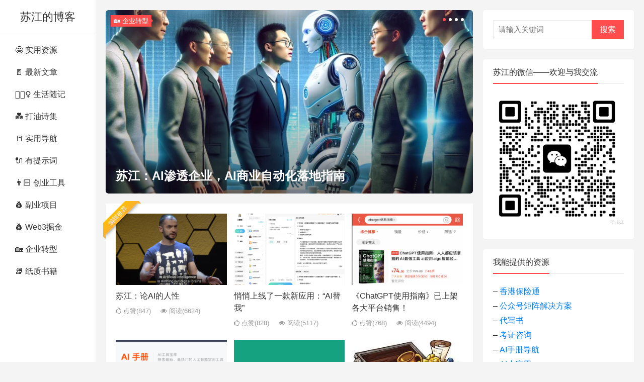

--- FILE ---
content_type: text/html; charset=UTF-8
request_url: https://sujiang.blog/blog/2020/07/09/%E6%99%92%E5%8D%95%EF%BC%8C%E7%99%BE%E5%AE%B3%E6%97%A0%E4%B8%80%E5%88%A9%E3%80%82/
body_size: 20927
content:
<!DOCTYPE html>
<html lang="zh-Hans">
<head>
<meta charset="UTF-8">
<meta name="viewport" content="width=device-width, initial-scale=1">
<meta http-equiv="X-UA-Compatible" content="IE=edge">
<meta name="HandheldFriendly" content="true">
<link rel="profile" href="http://gmpg.org/xfn/11">
<title>苏江的博客 &#8211; 苏江：投资人、全球资产配置顾问、加密基金管理人、作家，曾从事外贸、Amazon跨境电商、区块链投研、AI企业商用咨询、香港保险咨询。Wechat：iamsujiang</title>
<meta name='robots' content='max-image-preview:large' />
<link rel="alternate" type="application/rss+xml" title="苏江的博客 &raquo; Feed" href="https://sujiang.blog/?feed=rss2" />
<link rel="alternate" type="application/rss+xml" title="苏江的博客 &raquo; 评论 Feed" href="https://sujiang.blog/?feed=comments-rss2" />
<script type="text/javascript">
/* <![CDATA[ */
window._wpemojiSettings = {"baseUrl":"https:\/\/s.w.org\/images\/core\/emoji\/15.0.3\/72x72\/","ext":".png","svgUrl":"https:\/\/s.w.org\/images\/core\/emoji\/15.0.3\/svg\/","svgExt":".svg","source":{"concatemoji":"https:\/\/sujiang.blog\/wp-includes\/js\/wp-emoji-release.min.js?ver=6.6.4"}};
/*! This file is auto-generated */
!function(i,n){var o,s,e;function c(e){try{var t={supportTests:e,timestamp:(new Date).valueOf()};sessionStorage.setItem(o,JSON.stringify(t))}catch(e){}}function p(e,t,n){e.clearRect(0,0,e.canvas.width,e.canvas.height),e.fillText(t,0,0);var t=new Uint32Array(e.getImageData(0,0,e.canvas.width,e.canvas.height).data),r=(e.clearRect(0,0,e.canvas.width,e.canvas.height),e.fillText(n,0,0),new Uint32Array(e.getImageData(0,0,e.canvas.width,e.canvas.height).data));return t.every(function(e,t){return e===r[t]})}function u(e,t,n){switch(t){case"flag":return n(e,"\ud83c\udff3\ufe0f\u200d\u26a7\ufe0f","\ud83c\udff3\ufe0f\u200b\u26a7\ufe0f")?!1:!n(e,"\ud83c\uddfa\ud83c\uddf3","\ud83c\uddfa\u200b\ud83c\uddf3")&&!n(e,"\ud83c\udff4\udb40\udc67\udb40\udc62\udb40\udc65\udb40\udc6e\udb40\udc67\udb40\udc7f","\ud83c\udff4\u200b\udb40\udc67\u200b\udb40\udc62\u200b\udb40\udc65\u200b\udb40\udc6e\u200b\udb40\udc67\u200b\udb40\udc7f");case"emoji":return!n(e,"\ud83d\udc26\u200d\u2b1b","\ud83d\udc26\u200b\u2b1b")}return!1}function f(e,t,n){var r="undefined"!=typeof WorkerGlobalScope&&self instanceof WorkerGlobalScope?new OffscreenCanvas(300,150):i.createElement("canvas"),a=r.getContext("2d",{willReadFrequently:!0}),o=(a.textBaseline="top",a.font="600 32px Arial",{});return e.forEach(function(e){o[e]=t(a,e,n)}),o}function t(e){var t=i.createElement("script");t.src=e,t.defer=!0,i.head.appendChild(t)}"undefined"!=typeof Promise&&(o="wpEmojiSettingsSupports",s=["flag","emoji"],n.supports={everything:!0,everythingExceptFlag:!0},e=new Promise(function(e){i.addEventListener("DOMContentLoaded",e,{once:!0})}),new Promise(function(t){var n=function(){try{var e=JSON.parse(sessionStorage.getItem(o));if("object"==typeof e&&"number"==typeof e.timestamp&&(new Date).valueOf()<e.timestamp+604800&&"object"==typeof e.supportTests)return e.supportTests}catch(e){}return null}();if(!n){if("undefined"!=typeof Worker&&"undefined"!=typeof OffscreenCanvas&&"undefined"!=typeof URL&&URL.createObjectURL&&"undefined"!=typeof Blob)try{var e="postMessage("+f.toString()+"("+[JSON.stringify(s),u.toString(),p.toString()].join(",")+"));",r=new Blob([e],{type:"text/javascript"}),a=new Worker(URL.createObjectURL(r),{name:"wpTestEmojiSupports"});return void(a.onmessage=function(e){c(n=e.data),a.terminate(),t(n)})}catch(e){}c(n=f(s,u,p))}t(n)}).then(function(e){for(var t in e)n.supports[t]=e[t],n.supports.everything=n.supports.everything&&n.supports[t],"flag"!==t&&(n.supports.everythingExceptFlag=n.supports.everythingExceptFlag&&n.supports[t]);n.supports.everythingExceptFlag=n.supports.everythingExceptFlag&&!n.supports.flag,n.DOMReady=!1,n.readyCallback=function(){n.DOMReady=!0}}).then(function(){return e}).then(function(){var e;n.supports.everything||(n.readyCallback(),(e=n.source||{}).concatemoji?t(e.concatemoji):e.wpemoji&&e.twemoji&&(t(e.twemoji),t(e.wpemoji)))}))}((window,document),window._wpemojiSettings);
/* ]]> */
</script>
<style id='wp-emoji-styles-inline-css' type='text/css'>

	img.wp-smiley, img.emoji {
		display: inline !important;
		border: none !important;
		box-shadow: none !important;
		height: 1em !important;
		width: 1em !important;
		margin: 0 0.07em !important;
		vertical-align: -0.1em !important;
		background: none !important;
		padding: 0 !important;
	}
</style>
<link rel='stylesheet' id='wp-block-library-css' href='https://sujiang.blog/wp-includes/css/dist/block-library/style.min.css?ver=6.6.4' type='text/css' media='all' />
<style id='classic-theme-styles-inline-css' type='text/css'>
/*! This file is auto-generated */
.wp-block-button__link{color:#fff;background-color:#32373c;border-radius:9999px;box-shadow:none;text-decoration:none;padding:calc(.667em + 2px) calc(1.333em + 2px);font-size:1.125em}.wp-block-file__button{background:#32373c;color:#fff;text-decoration:none}
</style>
<style id='global-styles-inline-css' type='text/css'>
:root{--wp--preset--aspect-ratio--square: 1;--wp--preset--aspect-ratio--4-3: 4/3;--wp--preset--aspect-ratio--3-4: 3/4;--wp--preset--aspect-ratio--3-2: 3/2;--wp--preset--aspect-ratio--2-3: 2/3;--wp--preset--aspect-ratio--16-9: 16/9;--wp--preset--aspect-ratio--9-16: 9/16;--wp--preset--color--black: #000000;--wp--preset--color--cyan-bluish-gray: #abb8c3;--wp--preset--color--white: #ffffff;--wp--preset--color--pale-pink: #f78da7;--wp--preset--color--vivid-red: #cf2e2e;--wp--preset--color--luminous-vivid-orange: #ff6900;--wp--preset--color--luminous-vivid-amber: #fcb900;--wp--preset--color--light-green-cyan: #7bdcb5;--wp--preset--color--vivid-green-cyan: #00d084;--wp--preset--color--pale-cyan-blue: #8ed1fc;--wp--preset--color--vivid-cyan-blue: #0693e3;--wp--preset--color--vivid-purple: #9b51e0;--wp--preset--gradient--vivid-cyan-blue-to-vivid-purple: linear-gradient(135deg,rgba(6,147,227,1) 0%,rgb(155,81,224) 100%);--wp--preset--gradient--light-green-cyan-to-vivid-green-cyan: linear-gradient(135deg,rgb(122,220,180) 0%,rgb(0,208,130) 100%);--wp--preset--gradient--luminous-vivid-amber-to-luminous-vivid-orange: linear-gradient(135deg,rgba(252,185,0,1) 0%,rgba(255,105,0,1) 100%);--wp--preset--gradient--luminous-vivid-orange-to-vivid-red: linear-gradient(135deg,rgba(255,105,0,1) 0%,rgb(207,46,46) 100%);--wp--preset--gradient--very-light-gray-to-cyan-bluish-gray: linear-gradient(135deg,rgb(238,238,238) 0%,rgb(169,184,195) 100%);--wp--preset--gradient--cool-to-warm-spectrum: linear-gradient(135deg,rgb(74,234,220) 0%,rgb(151,120,209) 20%,rgb(207,42,186) 40%,rgb(238,44,130) 60%,rgb(251,105,98) 80%,rgb(254,248,76) 100%);--wp--preset--gradient--blush-light-purple: linear-gradient(135deg,rgb(255,206,236) 0%,rgb(152,150,240) 100%);--wp--preset--gradient--blush-bordeaux: linear-gradient(135deg,rgb(254,205,165) 0%,rgb(254,45,45) 50%,rgb(107,0,62) 100%);--wp--preset--gradient--luminous-dusk: linear-gradient(135deg,rgb(255,203,112) 0%,rgb(199,81,192) 50%,rgb(65,88,208) 100%);--wp--preset--gradient--pale-ocean: linear-gradient(135deg,rgb(255,245,203) 0%,rgb(182,227,212) 50%,rgb(51,167,181) 100%);--wp--preset--gradient--electric-grass: linear-gradient(135deg,rgb(202,248,128) 0%,rgb(113,206,126) 100%);--wp--preset--gradient--midnight: linear-gradient(135deg,rgb(2,3,129) 0%,rgb(40,116,252) 100%);--wp--preset--font-size--small: 13px;--wp--preset--font-size--medium: 20px;--wp--preset--font-size--large: 36px;--wp--preset--font-size--x-large: 42px;--wp--preset--spacing--20: 0.44rem;--wp--preset--spacing--30: 0.67rem;--wp--preset--spacing--40: 1rem;--wp--preset--spacing--50: 1.5rem;--wp--preset--spacing--60: 2.25rem;--wp--preset--spacing--70: 3.38rem;--wp--preset--spacing--80: 5.06rem;--wp--preset--shadow--natural: 6px 6px 9px rgba(0, 0, 0, 0.2);--wp--preset--shadow--deep: 12px 12px 50px rgba(0, 0, 0, 0.4);--wp--preset--shadow--sharp: 6px 6px 0px rgba(0, 0, 0, 0.2);--wp--preset--shadow--outlined: 6px 6px 0px -3px rgba(255, 255, 255, 1), 6px 6px rgba(0, 0, 0, 1);--wp--preset--shadow--crisp: 6px 6px 0px rgba(0, 0, 0, 1);}:where(.is-layout-flex){gap: 0.5em;}:where(.is-layout-grid){gap: 0.5em;}body .is-layout-flex{display: flex;}.is-layout-flex{flex-wrap: wrap;align-items: center;}.is-layout-flex > :is(*, div){margin: 0;}body .is-layout-grid{display: grid;}.is-layout-grid > :is(*, div){margin: 0;}:where(.wp-block-columns.is-layout-flex){gap: 2em;}:where(.wp-block-columns.is-layout-grid){gap: 2em;}:where(.wp-block-post-template.is-layout-flex){gap: 1.25em;}:where(.wp-block-post-template.is-layout-grid){gap: 1.25em;}.has-black-color{color: var(--wp--preset--color--black) !important;}.has-cyan-bluish-gray-color{color: var(--wp--preset--color--cyan-bluish-gray) !important;}.has-white-color{color: var(--wp--preset--color--white) !important;}.has-pale-pink-color{color: var(--wp--preset--color--pale-pink) !important;}.has-vivid-red-color{color: var(--wp--preset--color--vivid-red) !important;}.has-luminous-vivid-orange-color{color: var(--wp--preset--color--luminous-vivid-orange) !important;}.has-luminous-vivid-amber-color{color: var(--wp--preset--color--luminous-vivid-amber) !important;}.has-light-green-cyan-color{color: var(--wp--preset--color--light-green-cyan) !important;}.has-vivid-green-cyan-color{color: var(--wp--preset--color--vivid-green-cyan) !important;}.has-pale-cyan-blue-color{color: var(--wp--preset--color--pale-cyan-blue) !important;}.has-vivid-cyan-blue-color{color: var(--wp--preset--color--vivid-cyan-blue) !important;}.has-vivid-purple-color{color: var(--wp--preset--color--vivid-purple) !important;}.has-black-background-color{background-color: var(--wp--preset--color--black) !important;}.has-cyan-bluish-gray-background-color{background-color: var(--wp--preset--color--cyan-bluish-gray) !important;}.has-white-background-color{background-color: var(--wp--preset--color--white) !important;}.has-pale-pink-background-color{background-color: var(--wp--preset--color--pale-pink) !important;}.has-vivid-red-background-color{background-color: var(--wp--preset--color--vivid-red) !important;}.has-luminous-vivid-orange-background-color{background-color: var(--wp--preset--color--luminous-vivid-orange) !important;}.has-luminous-vivid-amber-background-color{background-color: var(--wp--preset--color--luminous-vivid-amber) !important;}.has-light-green-cyan-background-color{background-color: var(--wp--preset--color--light-green-cyan) !important;}.has-vivid-green-cyan-background-color{background-color: var(--wp--preset--color--vivid-green-cyan) !important;}.has-pale-cyan-blue-background-color{background-color: var(--wp--preset--color--pale-cyan-blue) !important;}.has-vivid-cyan-blue-background-color{background-color: var(--wp--preset--color--vivid-cyan-blue) !important;}.has-vivid-purple-background-color{background-color: var(--wp--preset--color--vivid-purple) !important;}.has-black-border-color{border-color: var(--wp--preset--color--black) !important;}.has-cyan-bluish-gray-border-color{border-color: var(--wp--preset--color--cyan-bluish-gray) !important;}.has-white-border-color{border-color: var(--wp--preset--color--white) !important;}.has-pale-pink-border-color{border-color: var(--wp--preset--color--pale-pink) !important;}.has-vivid-red-border-color{border-color: var(--wp--preset--color--vivid-red) !important;}.has-luminous-vivid-orange-border-color{border-color: var(--wp--preset--color--luminous-vivid-orange) !important;}.has-luminous-vivid-amber-border-color{border-color: var(--wp--preset--color--luminous-vivid-amber) !important;}.has-light-green-cyan-border-color{border-color: var(--wp--preset--color--light-green-cyan) !important;}.has-vivid-green-cyan-border-color{border-color: var(--wp--preset--color--vivid-green-cyan) !important;}.has-pale-cyan-blue-border-color{border-color: var(--wp--preset--color--pale-cyan-blue) !important;}.has-vivid-cyan-blue-border-color{border-color: var(--wp--preset--color--vivid-cyan-blue) !important;}.has-vivid-purple-border-color{border-color: var(--wp--preset--color--vivid-purple) !important;}.has-vivid-cyan-blue-to-vivid-purple-gradient-background{background: var(--wp--preset--gradient--vivid-cyan-blue-to-vivid-purple) !important;}.has-light-green-cyan-to-vivid-green-cyan-gradient-background{background: var(--wp--preset--gradient--light-green-cyan-to-vivid-green-cyan) !important;}.has-luminous-vivid-amber-to-luminous-vivid-orange-gradient-background{background: var(--wp--preset--gradient--luminous-vivid-amber-to-luminous-vivid-orange) !important;}.has-luminous-vivid-orange-to-vivid-red-gradient-background{background: var(--wp--preset--gradient--luminous-vivid-orange-to-vivid-red) !important;}.has-very-light-gray-to-cyan-bluish-gray-gradient-background{background: var(--wp--preset--gradient--very-light-gray-to-cyan-bluish-gray) !important;}.has-cool-to-warm-spectrum-gradient-background{background: var(--wp--preset--gradient--cool-to-warm-spectrum) !important;}.has-blush-light-purple-gradient-background{background: var(--wp--preset--gradient--blush-light-purple) !important;}.has-blush-bordeaux-gradient-background{background: var(--wp--preset--gradient--blush-bordeaux) !important;}.has-luminous-dusk-gradient-background{background: var(--wp--preset--gradient--luminous-dusk) !important;}.has-pale-ocean-gradient-background{background: var(--wp--preset--gradient--pale-ocean) !important;}.has-electric-grass-gradient-background{background: var(--wp--preset--gradient--electric-grass) !important;}.has-midnight-gradient-background{background: var(--wp--preset--gradient--midnight) !important;}.has-small-font-size{font-size: var(--wp--preset--font-size--small) !important;}.has-medium-font-size{font-size: var(--wp--preset--font-size--medium) !important;}.has-large-font-size{font-size: var(--wp--preset--font-size--large) !important;}.has-x-large-font-size{font-size: var(--wp--preset--font-size--x-large) !important;}
:where(.wp-block-post-template.is-layout-flex){gap: 1.25em;}:where(.wp-block-post-template.is-layout-grid){gap: 1.25em;}
:where(.wp-block-columns.is-layout-flex){gap: 2em;}:where(.wp-block-columns.is-layout-grid){gap: 2em;}
:root :where(.wp-block-pullquote){font-size: 1.5em;line-height: 1.6;}
</style>
<style id='md-style-inline-css' type='text/css'>
 
</style>
<link rel='stylesheet' id='zimeiti-2-style-css' href='https://sujiang.blog/wp-content/themes/zimeiti-2/style.css?ver=20210312' type='text/css' media='all' />
<link rel='stylesheet' id='genericons-style-css' href='https://sujiang.blog/wp-content/themes/zimeiti-2/genericons/genericons/genericons.css?ver=6.6.4' type='text/css' media='all' />
<link rel='stylesheet' id='zimeiti-2-responsive-style-css' href='https://sujiang.blog/wp-content/themes/zimeiti-2/responsive.css?ver=20210312' type='text/css' media='all' />
<script type="text/javascript" src="https://sujiang.blog/wp-includes/js/jquery/jquery.min.js?ver=3.7.1" id="jquery-core-js"></script>
<script type="text/javascript" src="https://sujiang.blog/wp-includes/js/jquery/jquery-migrate.min.js?ver=3.4.1" id="jquery-migrate-js"></script>
<script type="text/javascript" id="simple-likes-public-js-js-extra">
/* <![CDATA[ */
var simpleLikes = {"ajaxurl":"https:\/\/sujiang.blog\/wp-admin\/admin-ajax.php","like":"\u70b9\u8d5e\u8fd9\u7bc7\u6587\u7ae0","unlike":"\u53d6\u6d88\u70b9\u8d5e"};
/* ]]> */
</script>
<script type="text/javascript" src="https://sujiang.blog/wp-content/themes/zimeiti-2/assets/js/simple-likes-public.js?ver=0.5" id="simple-likes-public-js-js"></script>
<link rel="https://api.w.org/" href="https://sujiang.blog/index.php?rest_route=/" /><link rel="EditURI" type="application/rsd+xml" title="RSD" href="https://sujiang.blog/xmlrpc.php?rsd" />

    <!-- Google tag (gtag.js) -->
    <script async src="https://www.googletagmanager.com/gtag/js?id=G-RF34L89F9Z"></script>
    <script>
      window.dataLayer = window.dataLayer || [];
      function gtag(){dataLayer.push(arguments);}
      gtag('js', new Date());

      gtag('config', 'G-RF34L89F9Z');
    </script>
    <link rel="icon" href="https://sujiang.blog/wp-content/uploads/2019/04/cropped-android-chrome-512x512-32x32.png" sizes="32x32" />
<link rel="icon" href="https://sujiang.blog/wp-content/uploads/2019/04/cropped-android-chrome-512x512-192x192.png" sizes="192x192" />
<link rel="apple-touch-icon" href="https://sujiang.blog/wp-content/uploads/2019/04/cropped-android-chrome-512x512-180x180.png" />
<meta name="msapplication-TileImage" content="https://sujiang.blog/wp-content/uploads/2019/04/cropped-android-chrome-512x512-270x270.png" />
<script async src="https://pagead2.googlesyndication.com/pagead/js/adsbygoogle.js?client=ca-pub-3104475279503551"
     crossorigin="anonymous"></script>
<style type="text/css">
	
	/* Theme Colors */
	/* Primary Color */
	a:hover,	
	.sf-menu li.sfHover li a:hover,
	.sidebar .widget a:hover,
	.site-footer .widget a:hover,
	.author-box a:hover,
	.page-content a:hover,
	.entry-content a:hover,
	article.hentry .edit-link a:hover,
	.comment-content a:hover,
	.entry-meta a:hover,
	.entry-title a:hover,
	.content-list .entry-title a:hover,
	.pagination .page-numbers:hover,
	.pagination .page-numbers.current,
	#site-bottom a:hover,
	.tab-titles li.active a,
	.entry-category a:after,
	.author-box .author-meta .author-name a:hover,
	#featured-grid h2.section-title span {
		color: #ff4c4c;
	}	
	h2.section-title .title,
	.breadcrumbs h1 span.title,	
	.tab-titles li.active a,
	.pagination .page-numbers:hover,
	.pagination .page-numbers.current,
	.sidebar .widget .widget-title span,
	#featured-grid h2.section-title span {
		border-bottom-color: #ff4c4c;
	}	
	button,
	.btn,
	input[type="submit"],
	input[type="reset"],
	input[type="button"],
	.sf-menu li a:hover,
	.sf-menu li.sfHover a,
	.entry-category a,	
	.bx-wrapper .bx-pager.bx-default-pager a:hover,
	.bx-wrapper .bx-pager.bx-default-pager a.active,
	.bx-wrapper .bx-pager.bx-default-pager a:focus {
		background-color: #ff4c4c;
	}
	
	@media only screen and (max-width: 767px) {
		#primary-nav {
			background-color: #ff4c4c;		
		}
	}	
	/* Secondary Color */
	.site-header .search-icon:hover span,
	.site-header .search-icon:hover span:before,
	article.hentry .edit-link a,
	.author-box a,
	.page-content a,
	.entry-content a,
	.comment-author a,
	.comment-content a,
	.comment-reply-title small a:hover,
	.sidebar .widget a,
	.site-footer .widget a {
		color: #037ef3;
	}

	/* Tertiary Color */
	#featured-grid .entry-like a.liked,
	h2.section-title .posts-counter strong,
	.popular-content .entry-meta .entry-like a.liked,
	.content-list .entry-meta.second-line .entry-like a.liked,
	.related-content .entry-meta .entry-like a.liked,
	.entry-tags .tag-links a,
	.widget_tag_cloud .tagcloud a {
		color: #76b852 !important;
	}
	.single #primary .entry-footer .entry-like a {
		background-color: #76b852;
	}
	.entry-tags .tag-links a,
	.widget_tag_cloud .tagcloud a {
		border-color: #76b852 !important;
	}
	

</style>

</head>

<body class="home blog group-blog hfeed">
<div id="page" class="site">

	
	<div id="content" class="site-content container   clear">

	<div class="left-col sidebar-2">

	<div class="site-branding">

		
			<div class="site-title">
				<h1><a href="https://sujiang.blog">苏江的博客</a></h1>
			</div><!-- .site-title -->

		
	</div><!-- .site-branding -->	
				
	
	
	<nav id="primary-nav" class="primary-navigation phone_menu_col_4">
		<div class="menu-primary-container"><ul id="primary-menu" class="sf-menu"><li id="menu-item-2066" class="menu-item menu-item-type-taxonomy menu-item-object-category menu-item-2066"><a href="https://sujiang.blog/?cat=718">🤩 实用资源</a></li>
<li id="menu-item-2059" class="menu-item menu-item-type-taxonomy menu-item-object-category menu-item-2059"><a href="https://sujiang.blog/?cat=716">🚪 最新文章</a></li>
<li id="menu-item-2058" class="menu-item menu-item-type-taxonomy menu-item-object-category menu-item-2058"><a href="https://sujiang.blog/?cat=4">🙅🏻‍♀️ 生活随记</a></li>
<li id="menu-item-2060" class="menu-item menu-item-type-taxonomy menu-item-object-category menu-item-2060"><a href="https://sujiang.blog/?cat=17">💑 打油诗集</a></li>
<li id="menu-item-2084" class="menu-item menu-item-type-taxonomy menu-item-object-category menu-item-2084"><a href="https://sujiang.blog/?cat=800">📒 实用导航</a></li>
<li id="menu-item-2088" class="menu-item menu-item-type-taxonomy menu-item-object-category menu-item-2088"><a href="https://sujiang.blog/?cat=801">🔌 有提示词</a></li>
<li id="menu-item-2092" class="menu-item menu-item-type-taxonomy menu-item-object-category menu-item-2092"><a href="https://sujiang.blog/?cat=810">👨🏻 创业工具</a></li>
<li id="menu-item-2097" class="menu-item menu-item-type-taxonomy menu-item-object-category menu-item-2097"><a href="https://sujiang.blog/?cat=811">💰 副业项目</a></li>
<li id="menu-item-4856" class="menu-item menu-item-type-taxonomy menu-item-object-category menu-item-4856"><a href="https://sujiang.blog/?cat=3145">💰 Web3掘金</a></li>
<li id="menu-item-2174" class="menu-item menu-item-type-taxonomy menu-item-object-category menu-item-2174"><a href="https://sujiang.blog/?cat=864">🏡 企业转型</a></li>
<li id="menu-item-3721" class="menu-item menu-item-type-taxonomy menu-item-object-category menu-item-3721"><a href="https://sujiang.blog/?cat=799">📚 纸质书籍</a></li>
</ul></div>	</nav><!-- #primary-nav -->

	<!--<div id="slick-mobile-menu"></div>-->
		
	
		<span class="search-icon">
			<span class="genericon genericon-search"> <span>搜索</span></span>
			<span class="genericon genericon-close"> <span>收起</span></span>			
		</span>
		<div class="header-search">
			<form id="searchform" method="get" action="https://sujiang.blog/">
	<input type="search" name="s" class="search-input" placeholder="请输入关键词" autocomplete="off">
	<button type="submit" class="search-submit">搜索</button>		
</form>		</div><!-- .header-search -->
	
		

</div><!-- .left-col -->

	<div id="primary" class="content-area clear">	

		<div class="content-wrapper">

			
<div id="featured-slider" class="clear">

	<ul class="bxslider">	

		

	<li class="featured-slide hentry">

		<a class="thumbnail-link" href="https://sujiang.blog/?p=5221">
			
			<div class="thumbnail-wrap">
				<img width="800" height="400" src="https://sujiang.blog/wp-content/uploads/2023/12/766f80e3-9ea5-4994-aa2f-7a25bfb421d6-800x400.webp" class="attachment-zimeiti_2_featured_large_thumb size-zimeiti_2_featured_large_thumb wp-post-image" alt="" decoding="async" loading="eager" />			</div><!-- .thumbnail-wrap -->
			<div class="gradient"></div>				
		</a>

		
			<span class="entry-category">
				<a href="https://sujiang.blog/?cat=864 " >🏡 企业转型</a> 			</span><!-- .entry-category -->

		
		<div class="entry-header clear">			
			<h2 class="entry-title"><a href="https://sujiang.blog/?p=5221">苏江：AI渗透企业，AI商业自动化落地指南</a></h2>
		</div><!-- .entry-header -->

	</li><!-- .featured-slide .hentry -->

		

	<li class="featured-slide hentry">

		<a class="thumbnail-link" href="https://sujiang.blog/?p=5215">
			
			<div class="thumbnail-wrap">
				<img width="800" height="400" src="https://sujiang.blog/wp-content/uploads/2023/12/截屏2023-12-10-下午4.31.11-800x400.png" class="attachment-zimeiti_2_featured_large_thumb size-zimeiti_2_featured_large_thumb wp-post-image" alt="" decoding="async" loading="eager" />			</div><!-- .thumbnail-wrap -->
			<div class="gradient"></div>				
		</a>

		
			<span class="entry-category">
				<a href="https://sujiang.blog/?cat=716 " >🚪 最新文章</a> 			</span><!-- .entry-category -->

		
		<div class="entry-header clear">			
			<h2 class="entry-title"><a href="https://sujiang.blog/?p=5215">苏江：AI吞噬一切。</a></h2>
		</div><!-- .entry-header -->

	</li><!-- .featured-slide .hentry -->

		

	<li class="featured-slide hentry">

		<a class="thumbnail-link" href="https://sujiang.blog/?p=5206">
			
			<div class="thumbnail-wrap">
				<img width="480" height="300" src="https://sujiang.blog/wp-admin/admin-ajax.php?action=awpimage&amp;post_id=5206" class="attachment-480x300 size-480x300" alt="哪些企业需要用AI？企业使用AI有哪些应用场景？" decoding="async" loading="eager" />			</div><!-- .thumbnail-wrap -->
			<div class="gradient"></div>				
		</a>

		
			<span class="entry-category">
				<a href="https://sujiang.blog/?cat=864 " >🏡 企业转型</a> 			</span><!-- .entry-category -->

		
		<div class="entry-header clear">			
			<h2 class="entry-title"><a href="https://sujiang.blog/?p=5206">哪些企业需要用AI？企业使用AI有哪些应用场景？</a></h2>
		</div><!-- .entry-header -->

	</li><!-- .featured-slide .hentry -->

		

	<li class="featured-slide hentry">

		<a class="thumbnail-link" href="https://sujiang.blog/?p=5169">
			
			<div class="thumbnail-wrap">
				<img width="480" height="300" src="https://sujiang.blog/wp-admin/admin-ajax.php?action=awpimage&amp;post_id=5189" class="attachment-480x300 size-480x300" alt="世界上第一个主动找工作的AI虚拟员工，在这！！！" decoding="async" loading="eager" />			</div><!-- .thumbnail-wrap -->
			<div class="gradient"></div>				
		</a>

		
			<span class="entry-category">
				<a href="https://sujiang.blog/?cat=864 " >🏡 企业转型</a> 			</span><!-- .entry-category -->

		
		<div class="entry-header clear">			
			<h2 class="entry-title"><a href="https://sujiang.blog/?p=5169">世界上第一个主动找工作的AI虚拟员工，在这！！！</a></h2>
		</div><!-- .entry-header -->

	</li><!-- .featured-slide .hentry -->

	
	</ul><!-- .bxslider -->
		
</div><!-- #featured-slider -->


	

<div id="featured-grid" class="clear">

		<ul class="clear">	

			

		<li class="featured-post hentry ht_grid_1_3">

			<a class="thumbnail-link" href="https://sujiang.blog/?p=5140">
				
				<div class="thumbnail-wrap">
					<img width="280" height="180" src="https://sujiang.blog/wp-content/uploads/2023/12/截屏2023-12-09-上午1.35.11-480x303-280x180.png" class="attachment-zimeiti_2_list_thumb size-zimeiti_2_list_thumb wp-post-image" alt="" decoding="async" loading="eager" />				</div><!-- .thumbnail-wrap -->
			</a>

			<div class="entry-header">			
				<h2 class="entry-title"><a href="https://sujiang.blog/?p=5140">苏江：论AI的人性</a></h2>
				<div class="entry-meta">

												<span class="entry-like">
								<span class="sl-wrapper"><a href="https://sujiang.blog/wp-admin/admin-ajax.php?action=process_simple_like&post_id=5140&nonce=83d89ba15f&is_comment=0&disabled=true" class="sl-button sl-button-5140" data-nonce="83d89ba15f" data-post-id="5140" data-iscomment="0" title="点赞这篇文章"><span class="sl-count"><i class="fa fa-thumbs-o-up"></i> 点赞(847)</span></a><span class="sl-loader"></span></span>							</span><!-- .entry-like -->

					
											<span class="entry-views"><i class="fa fa-eye"></i> 阅读<span class="view-count">(6624)</span> </span>
											
				</div><!-- .entry-meta -->				
			</div><!-- .entry-header -->

		</li><!-- .featured-slide .hentry -->

			

		<li class="featured-post hentry ht_grid_1_3">

			<a class="thumbnail-link" href="https://sujiang.blog/?p=5048">
				
				<div class="thumbnail-wrap">
					<img width="280" height="180" src="https://sujiang.blog/wp-content/uploads/2023/08/截屏2023-08-04-20.19.28-280x180.png" class="attachment-zimeiti_2_list_thumb size-zimeiti_2_list_thumb wp-post-image" alt="" decoding="async" loading="eager" />				</div><!-- .thumbnail-wrap -->
			</a>

			<div class="entry-header">			
				<h2 class="entry-title"><a href="https://sujiang.blog/?p=5048">悄悄上线了一款新应用：“AI替我”</a></h2>
				<div class="entry-meta">

												<span class="entry-like">
								<span class="sl-wrapper"><a href="https://sujiang.blog/wp-admin/admin-ajax.php?action=process_simple_like&post_id=5048&nonce=83d89ba15f&is_comment=0&disabled=true" class="sl-button sl-button-5048" data-nonce="83d89ba15f" data-post-id="5048" data-iscomment="0" title="点赞这篇文章"><span class="sl-count"><i class="fa fa-thumbs-o-up"></i> 点赞(828)</span></a><span class="sl-loader"></span></span>							</span><!-- .entry-like -->

					
											<span class="entry-views"><i class="fa fa-eye"></i> 阅读<span class="view-count">(5117)</span> </span>
											
				</div><!-- .entry-meta -->				
			</div><!-- .entry-header -->

		</li><!-- .featured-slide .hentry -->

			

		<li class="featured-post hentry ht_grid_1_3">

			<a class="thumbnail-link" href="https://sujiang.blog/?p=3831">
				
				<div class="thumbnail-wrap">
					<img width="280" height="180" src="https://sujiang.blog/wp-content/uploads/2023/06/截屏2023-06-02-下午8.28.13-280x180.png" class="attachment-zimeiti_2_list_thumb size-zimeiti_2_list_thumb wp-post-image" alt="" decoding="async" loading="eager" />				</div><!-- .thumbnail-wrap -->
			</a>

			<div class="entry-header">			
				<h2 class="entry-title"><a href="https://sujiang.blog/?p=3831">《ChatGPT使用指南》已上架各大平台销售！</a></h2>
				<div class="entry-meta">

												<span class="entry-like">
								<span class="sl-wrapper"><a href="https://sujiang.blog/wp-admin/admin-ajax.php?action=process_simple_like&post_id=3831&nonce=83d89ba15f&is_comment=0&disabled=true" class="sl-button sl-button-3831" data-nonce="83d89ba15f" data-post-id="3831" data-iscomment="0" title="点赞这篇文章"><span class="sl-count"><i class="fa fa-thumbs-o-up"></i> 点赞(768)</span></a><span class="sl-loader"></span></span>							</span><!-- .entry-like -->

					
											<span class="entry-views"><i class="fa fa-eye"></i> 阅读<span class="view-count">(4494)</span> </span>
											
				</div><!-- .entry-meta -->				
			</div><!-- .entry-header -->

		</li><!-- .featured-slide .hentry -->

			

		<li class="featured-post hentry ht_grid_1_3">

			<a class="thumbnail-link" href="https://sujiang.blog/?p=1839">
				
				<div class="thumbnail-wrap">
					<img width="280" height="171" src="https://sujiang.blog/wp-content/uploads/2023/03/截屏2023-03-31-下午7.58.38.png" class="attachment-zimeiti_2_list_thumb size-zimeiti_2_list_thumb wp-post-image" alt="" decoding="async" loading="eager" />				</div><!-- .thumbnail-wrap -->
			</a>

			<div class="entry-header">			
				<h2 class="entry-title"><a href="https://sujiang.blog/?p=1839">惊艳！发现一款神奇网站，汇集顶级AI实用工具！</a></h2>
				<div class="entry-meta">

												<span class="entry-like">
								<span class="sl-wrapper"><a href="https://sujiang.blog/wp-admin/admin-ajax.php?action=process_simple_like&post_id=1839&nonce=83d89ba15f&is_comment=0&disabled=true" class="sl-button sl-button-1839" data-nonce="83d89ba15f" data-post-id="1839" data-iscomment="0" title="点赞这篇文章"><span class="sl-count"><i class="fa fa-thumbs-o-up"></i> 点赞(792)</span></a><span class="sl-loader"></span></span>							</span><!-- .entry-like -->

					
											<span class="entry-views"><i class="fa fa-eye"></i> 阅读<span class="view-count">(4947)</span> </span>
											
				</div><!-- .entry-meta -->				
			</div><!-- .entry-header -->

		</li><!-- .featured-slide .hentry -->

			

		<li class="featured-post hentry ht_grid_1_3">

			<a class="thumbnail-link" href="https://sujiang.blog/?p=1720">
				
				<div class="thumbnail-wrap">
					<img width="251" height="180" src="https://sujiang.blog/wp-content/uploads/2023/03/截屏2023-03-12-下午6.42.40.png" class="attachment-zimeiti_2_list_thumb size-zimeiti_2_list_thumb wp-post-image" alt="" decoding="async" loading="eager" />				</div><!-- .thumbnail-wrap -->
			</a>

			<div class="entry-header">			
				<h2 class="entry-title"><a href="https://sujiang.blog/?p=1720">超级实用！ChatGPT训练话术大全。</a></h2>
				<div class="entry-meta">

												<span class="entry-like">
								<span class="sl-wrapper"><a href="https://sujiang.blog/wp-admin/admin-ajax.php?action=process_simple_like&post_id=1720&nonce=83d89ba15f&is_comment=0&disabled=true" class="sl-button sl-button-1720" data-nonce="83d89ba15f" data-post-id="1720" data-iscomment="0" title="点赞这篇文章"><span class="sl-count"><i class="fa fa-thumbs-o-up"></i> 点赞(794)</span></a><span class="sl-loader"></span></span>							</span><!-- .entry-like -->

					
											<span class="entry-views"><i class="fa fa-eye"></i> 阅读<span class="view-count">(4458)</span> </span>
											
				</div><!-- .entry-meta -->				
			</div><!-- .entry-header -->

		</li><!-- .featured-slide .hentry -->

			

		<li class="featured-post hentry ht_grid_1_3">

			<a class="thumbnail-link" href="https://sujiang.blog/?p=1655">
				
				<div class="thumbnail-wrap">
					<img width="223" height="180" src="https://sujiang.blog/wp-content/uploads/2023/03/下载-7.jpeg" class="attachment-zimeiti_2_list_thumb size-zimeiti_2_list_thumb wp-post-image" alt="" decoding="async" loading="eager" />				</div><!-- .thumbnail-wrap -->
			</a>

			<div class="entry-header">			
				<h2 class="entry-title"><a href="https://sujiang.blog/?p=1655">收藏！互联网创业超实用工具百宝箱！</a></h2>
				<div class="entry-meta">

												<span class="entry-like">
								<span class="sl-wrapper"><a href="https://sujiang.blog/wp-admin/admin-ajax.php?action=process_simple_like&post_id=1655&nonce=83d89ba15f&is_comment=0&disabled=true" class="sl-button sl-button-1655" data-nonce="83d89ba15f" data-post-id="1655" data-iscomment="0" title="点赞这篇文章"><span class="sl-count"><i class="fa fa-thumbs-o-up"></i> 点赞(754)</span></a><span class="sl-loader"></span></span>							</span><!-- .entry-like -->

					
											<span class="entry-views"><i class="fa fa-eye"></i> 阅读<span class="view-count">(5714)</span> </span>
											
				</div><!-- .entry-meta -->				
			</div><!-- .entry-header -->

		</li><!-- .featured-slide .hentry -->

		
		</ul><!-- .featured-grid -->
	
		<div class="ribbon"><span>编辑推荐</span></div>
	
</div><!-- #featured-grid -->



			
			<div class="tab-wrap popular-content">    
				
				<ul class="tab-titles">        
					<li class="active"><a href="#tab1">最多阅读</a></li>
					<li><a href="#tab2">最多评论</a></li>
				</ul>    
				
				<div class="popular-loop">        
					
					<div id="tab1" class="tab-content tab-show">

						
							<div class="hentry">
								<h2 class="entry-title"><span class="post-num num-1">1</span><a href="https://sujiang.blog/?p=585">苏江：我是谁？我能提供什么资源？</a></h2>
								<div class="entry-meta">

									<span class="entry-like">
										<span class="sl-wrapper"><a href="https://sujiang.blog/wp-admin/admin-ajax.php?action=process_simple_like&post_id=585&nonce=83d89ba15f&is_comment=0&disabled=true" class="sl-button sl-button-585" data-nonce="83d89ba15f" data-post-id="585" data-iscomment="0" title="点赞这篇文章"><span class="sl-count"><i class="fa fa-thumbs-o-up"></i> 点赞(901)</span></a><span class="sl-loader"></span></span>									</span><!-- .entry-like -->

																			<span class="entry-views"><i class="fa fa-eye"></i> 阅读<span class="view-count">(37678)</span> </span>
									
								</div>
							</div><!-- .hentry -->

						
							<div class="hentry">
								<h2 class="entry-title"><span class="post-num num-2">2</span><a href="https://sujiang.blog/?p=1340">Telegram连不上，解决方案，Mac+ClashX/SS</a></h2>
								<div class="entry-meta">

									<span class="entry-like">
										<span class="sl-wrapper"><a href="https://sujiang.blog/wp-admin/admin-ajax.php?action=process_simple_like&post_id=1340&nonce=83d89ba15f&is_comment=0&disabled=true" class="sl-button sl-button-1340" data-nonce="83d89ba15f" data-post-id="1340" data-iscomment="0" title="点赞这篇文章"><span class="sl-count"><i class="fa fa-thumbs-o-up"></i> 点赞(1.01K)</span></a><span class="sl-loader"></span></span>									</span><!-- .entry-like -->

																			<span class="entry-views"><i class="fa fa-eye"></i> 阅读<span class="view-count">(16578)</span> </span>
									
								</div>
							</div><!-- .hentry -->

						
							<div class="hentry">
								<h2 class="entry-title"><span class="post-num num-3">3</span><a href="https://sujiang.blog/?p=3816">文爱的AI，一键美化简历，一键生成logo！</a></h2>
								<div class="entry-meta">

									<span class="entry-like">
										<span class="sl-wrapper"><a href="https://sujiang.blog/wp-admin/admin-ajax.php?action=process_simple_like&post_id=3816&nonce=83d89ba15f&is_comment=0&disabled=true" class="sl-button sl-button-3816" data-nonce="83d89ba15f" data-post-id="3816" data-iscomment="0" title="点赞这篇文章"><span class="sl-count"><i class="fa fa-thumbs-o-up"></i> 点赞(985)</span></a><span class="sl-loader"></span></span>									</span><!-- .entry-like -->

																			<span class="entry-views"><i class="fa fa-eye"></i> 阅读<span class="view-count">(10977)</span> </span>
									
								</div>
							</div><!-- .hentry -->

						
							<div class="hentry">
								<h2 class="entry-title"><span class="post-num num-4">4</span><a href="https://sujiang.blog/?p=2233">ChatGPT能执行代码了！OpenAI又发布最强插件：Code Interpreter</a></h2>
								<div class="entry-meta">

									<span class="entry-like">
										<span class="sl-wrapper"><a href="https://sujiang.blog/wp-admin/admin-ajax.php?action=process_simple_like&post_id=2233&nonce=83d89ba15f&is_comment=0&disabled=true" class="sl-button sl-button-2233" data-nonce="83d89ba15f" data-post-id="2233" data-iscomment="0" title="点赞这篇文章"><span class="sl-count"><i class="fa fa-thumbs-o-up"></i> 点赞(968)</span></a><span class="sl-loader"></span></span>									</span><!-- .entry-like -->

																			<span class="entry-views"><i class="fa fa-eye"></i> 阅读<span class="view-count">(7865)</span> </span>
									
								</div>
							</div><!-- .hentry -->

						
							<div class="hentry">
								<h2 class="entry-title"><span class="post-num num-5">5</span><a href="https://sujiang.blog/?p=2085">ChatGPT中文提示词大全——ChatGPT对话场景语料库及实用指南！</a></h2>
								<div class="entry-meta">

									<span class="entry-like">
										<span class="sl-wrapper"><a href="https://sujiang.blog/wp-admin/admin-ajax.php?action=process_simple_like&post_id=2085&nonce=83d89ba15f&is_comment=0&disabled=true" class="sl-button sl-button-2085" data-nonce="83d89ba15f" data-post-id="2085" data-iscomment="0" title="点赞这篇文章"><span class="sl-count"><i class="fa fa-thumbs-o-up"></i> 点赞(939)</span></a><span class="sl-loader"></span></span>									</span><!-- .entry-like -->

																			<span class="entry-views"><i class="fa fa-eye"></i> 阅读<span class="view-count">(7111)</span> </span>
									
								</div>
							</div><!-- .hentry -->

						
					</div><!-- #tab1 -->

					<div id="tab2" class="tab-content">                                                                        

						
							<div class="hentry">
								<h2 class="entry-title"><span class="post-num num-1">1</span><a href="https://sujiang.blog/?p=585">苏江：我是谁？我能提供什么资源？</a></h2>
								<div class="entry-meta">

									<span class="entry-like">
										<span class="sl-wrapper"><a href="https://sujiang.blog/wp-admin/admin-ajax.php?action=process_simple_like&post_id=585&nonce=83d89ba15f&is_comment=0&disabled=true" class="sl-button sl-button-585" data-nonce="83d89ba15f" data-post-id="585" data-iscomment="0" title="点赞这篇文章"><span class="sl-count"><i class="fa fa-thumbs-o-up"></i> 点赞(901)</span></a><span class="sl-loader"></span></span>									</span><!-- .entry-like -->
		
																			<span class="entry-comment"><i class="fa fa-comments-o"></i> <a href="https://sujiang.blog/?p=585#comments" class="comments-link" >评论(2)</a></span>
									
								</div>
							</div><!-- .hentry -->

						
							<div class="hentry">
								<h2 class="entry-title"><span class="post-num num-2">2</span><a href="https://sujiang.blog/?p=203">人生算法：成就=核心算法-x-重复次数的平方</a></h2>
								<div class="entry-meta">

									<span class="entry-like">
										<span class="sl-wrapper"><a href="https://sujiang.blog/wp-admin/admin-ajax.php?action=process_simple_like&post_id=203&nonce=83d89ba15f&is_comment=0&disabled=true" class="sl-button sl-button-203" data-nonce="83d89ba15f" data-post-id="203" data-iscomment="0" title="点赞这篇文章"><span class="sl-count"><i class="fa fa-thumbs-o-up"></i> 点赞(700)</span></a><span class="sl-loader"></span></span>									</span><!-- .entry-like -->
		
																			<span class="entry-comment"><i class="fa fa-comments-o"></i> <a href="https://sujiang.blog/?p=203#comments" class="comments-link" >评论(2)</a></span>
									
								</div>
							</div><!-- .hentry -->

						
							<div class="hentry">
								<h2 class="entry-title"><span class="post-num num-3">3</span><a href="https://sujiang.blog/?p=776">苏江：我只想做一个闲人。</a></h2>
								<div class="entry-meta">

									<span class="entry-like">
										<span class="sl-wrapper"><a href="https://sujiang.blog/wp-admin/admin-ajax.php?action=process_simple_like&post_id=776&nonce=83d89ba15f&is_comment=0&disabled=true" class="sl-button sl-button-776" data-nonce="83d89ba15f" data-post-id="776" data-iscomment="0" title="点赞这篇文章"><span class="sl-count"><i class="fa fa-thumbs-o-up"></i> 点赞(694)</span></a><span class="sl-loader"></span></span>									</span><!-- .entry-like -->
		
																			<span class="entry-comment"><i class="fa fa-comments-o"></i> <a href="https://sujiang.blog/?p=776#comments" class="comments-link" >评论(1)</a></span>
									
								</div>
							</div><!-- .hentry -->

						
							<div class="hentry">
								<h2 class="entry-title"><span class="post-num num-4">4</span><a href="https://sujiang.blog/?p=515">苏江：关于如何学习的思考</a></h2>
								<div class="entry-meta">

									<span class="entry-like">
										<span class="sl-wrapper"><a href="https://sujiang.blog/wp-admin/admin-ajax.php?action=process_simple_like&post_id=515&nonce=83d89ba15f&is_comment=0&disabled=true" class="sl-button sl-button-515" data-nonce="83d89ba15f" data-post-id="515" data-iscomment="0" title="点赞这篇文章"><span class="sl-count"><i class="fa fa-thumbs-o-up"></i> 点赞(672)</span></a><span class="sl-loader"></span></span>									</span><!-- .entry-like -->
		
																			<span class="entry-comment"><i class="fa fa-comments-o"></i> <a href="https://sujiang.blog/?p=515#comments" class="comments-link" >评论(1)</a></span>
									
								</div>
							</div><!-- .hentry -->

						
							<div class="hentry">
								<h2 class="entry-title"><span class="post-num num-5">5</span><a href="https://sujiang.blog/?p=1042">关于人生的起跑线</a></h2>
								<div class="entry-meta">

									<span class="entry-like">
										<span class="sl-wrapper"><a href="https://sujiang.blog/wp-admin/admin-ajax.php?action=process_simple_like&post_id=1042&nonce=83d89ba15f&is_comment=0&disabled=true" class="sl-button sl-button-1042" data-nonce="83d89ba15f" data-post-id="1042" data-iscomment="0" title="点赞这篇文章"><span class="sl-count"><i class="fa fa-thumbs-o-up"></i> 点赞(663)</span></a><span class="sl-loader"></span></span>									</span><!-- .entry-like -->
		
																			<span class="entry-comment"><i class="fa fa-comments-o"></i> <a href="https://sujiang.blog/?p=1042#comments" class="comments-link" >评论(1)</a></span>
									
								</div>
							</div><!-- .hentry -->

						
					</div><!-- #tab2 -->

				</div>
			</div>

			
			
			<main id="main" class="site-main clear">

				<div id="recent-content" class="content-list">
				
					<h2 class="section-title">
						<span class="title">最新发布</span> 
						<div class="posts-counter">
														<span class="hours">今日更新<strong>0</strong>篇</span>
							<span class="days">文章总数<strong>987</strong>篇</span>
						</div>
					</h2>

					
<div id="post-6005" class="clear post-6005 post type-post status-publish format-standard has-post-thumbnail hentry category-chatgpt">	

	<h2 class="entry-title"><a href="https://sujiang.blog/?p=6005">苏江：他用AI，在30天内做出了一个年入270万美金的品牌。</a></h2>

	
		<a class="thumbnail-link" href="https://sujiang.blog/?p=6005">
			<div class="thumbnail-wrap">
									<img width="280" height="180" src="https://sujiang.blog/wp-content/uploads/2025/12/截屏2025-12-05-上午1.44.24-480x326-280x180.png" class="attachment-zimeiti_2_list_thumb size-zimeiti_2_list_thumb wp-post-image" alt="" decoding="async" loading="eager" />							</div><!-- .thumbnail-wrap -->
		</a>

		
	<div class="entry-overview 	">
		
		<div class="entry-meta first-line">

		
			<span class="entry-author">
				
				<a href="https://sujiang.blog/?author=1">

					<img alt='' src='https://gravatar.wpfast.org/avatar/54a08c2da0784cc15c53554c6eb5dae2?s=80&#038;d=mm&#038;r=g' srcset='https://gravatar.wpfast.org/avatar/54a08c2da0784cc15c53554c6eb5dae2?s=160&#038;d=mm&#038;r=g 2x' class='avatar avatar-80 photo' height='80' width='80' decoding='async'/>
					苏江
				</a>

			</span><!-- .entry-author -->

		
		
			<span class="entry-date">
				发布于 2025年12月5日			</span><!-- .entry-date -->

		
		</div>

		

		
			<div class="entry-summary">
				<p>就是这个大黑胡子。 他用AI加上一套极具执行力的逻辑，在一个完全陌生的领域（普拉提），30天内做出了一个年入2&hellip;</p>
			</div><!-- .entry-summary -->

					
	</div><!-- .entry-overview -->

	<div class="entry-meta second-line">

		
			<span class="entry-category">
				<a href="https://sujiang.blog/?cat=864 " >🏡 企业转型</a> 			</span><!-- .entry-category -->

		
		<span class="entry-like">
			<span class="sl-wrapper"><a href="https://sujiang.blog/wp-admin/admin-ajax.php?action=process_simple_like&post_id=6005&nonce=83d89ba15f&is_comment=0&disabled=true" class="sl-button sl-button-6005" data-nonce="83d89ba15f" data-post-id="6005" data-iscomment="0" title="点赞这篇文章"><span class="sl-count"><i class="fa fa-thumbs-o-up"></i> 点赞(134)</span></a><span class="sl-loader"></span></span>		</span><!-- .entry-like -->


					<span class="entry-comment"><i class="fa fa-comments-o"></i> <a href="https://sujiang.blog/?p=6005#respond" class="comments-link" >评论(0)</a></span>
		
					<span class="entry-views"><i class="fa fa-eye"></i> 阅读<span class="view-count">(572)</span> </span>
				
</div><!-- .entry-meta -->
</div><!-- #post-6005 -->
<div id="post-5999" class="clear post-5999 post type-post status-publish format-standard has-post-thumbnail hentry category-chatgpt">	

	<h2 class="entry-title"><a href="https://sujiang.blog/?p=5999">苏江：老板觉得 AI 是工具，员工觉得 AI 是凶器</a></h2>

	
		<a class="thumbnail-link" href="https://sujiang.blog/?p=5999">
			<div class="thumbnail-wrap">
									<img width="280" height="180" src="https://sujiang.blog/wp-content/uploads/2025/07/苏江微信二维码iamsujiang-350x480-280x180.jpg" class="attachment-zimeiti_2_list_thumb size-zimeiti_2_list_thumb wp-post-image" alt="" decoding="async" loading="eager" />							</div><!-- .thumbnail-wrap -->
		</a>

		
	<div class="entry-overview 	">
		
		<div class="entry-meta first-line">

		
			<span class="entry-author">
				
				<a href="https://sujiang.blog/?author=1">

					<img alt='' src='https://gravatar.wpfast.org/avatar/54a08c2da0784cc15c53554c6eb5dae2?s=80&#038;d=mm&#038;r=g' srcset='https://gravatar.wpfast.org/avatar/54a08c2da0784cc15c53554c6eb5dae2?s=160&#038;d=mm&#038;r=g 2x' class='avatar avatar-80 photo' height='80' width='80' decoding='async'/>
					苏江
				</a>

			</span><!-- .entry-author -->

		
		
			<span class="entry-date">
				发布于 2025年12月2日			</span><!-- .entry-date -->

		
		</div>

		

		
			<div class="entry-summary">
				<p>1、前面我们聊过一篇：《苏江：在中国，企业为什么难以推广AI》 许多人颇有共鸣。 2、两年多前，我写《学会提问&hellip;</p>
			</div><!-- .entry-summary -->

					
	</div><!-- .entry-overview -->

	<div class="entry-meta second-line">

		
			<span class="entry-category">
				<a href="https://sujiang.blog/?cat=864 " >🏡 企业转型</a> 			</span><!-- .entry-category -->

		
		<span class="entry-like">
			<span class="sl-wrapper"><a href="https://sujiang.blog/wp-admin/admin-ajax.php?action=process_simple_like&post_id=5999&nonce=83d89ba15f&is_comment=0&disabled=true" class="sl-button sl-button-5999" data-nonce="83d89ba15f" data-post-id="5999" data-iscomment="0" title="点赞这篇文章"><span class="sl-count"><i class="fa fa-thumbs-o-up"></i> 点赞(108)</span></a><span class="sl-loader"></span></span>		</span><!-- .entry-like -->


					<span class="entry-comment"><i class="fa fa-comments-o"></i> <a href="https://sujiang.blog/?p=5999#respond" class="comments-link" >评论(0)</a></span>
		
					<span class="entry-views"><i class="fa fa-eye"></i> 阅读<span class="view-count">(326)</span> </span>
				
</div><!-- .entry-meta -->
</div><!-- #post-5999 -->
<div id="post-5993" class="clear post-5993 post type-post status-publish format-standard has-post-thumbnail hentry category-chatgpt">	

	<h2 class="entry-title"><a href="https://sujiang.blog/?p=5993">苏江：AI写代码能自动化，那功能测试能否也自动化？</a></h2>

	
		<a class="thumbnail-link" href="https://sujiang.blog/?p=5993">
			<div class="thumbnail-wrap">
									<img width="480" height="300" src="https://sujiang.blog/wp-admin/admin-ajax.php?action=awpimage&amp;post_id=5998" class="attachment-480x300 size-480x300" alt="苏江：AI写代码能自动化，那功能测试能否也自动化？" decoding="async" loading="eager" />							</div><!-- .thumbnail-wrap -->
		</a>

		
	<div class="entry-overview 	">
		
		<div class="entry-meta first-line">

		
			<span class="entry-author">
				
				<a href="https://sujiang.blog/?author=1">

					<img alt='' src='https://gravatar.wpfast.org/avatar/54a08c2da0784cc15c53554c6eb5dae2?s=80&#038;d=mm&#038;r=g' srcset='https://gravatar.wpfast.org/avatar/54a08c2da0784cc15c53554c6eb5dae2?s=160&#038;d=mm&#038;r=g 2x' class='avatar avatar-80 photo' height='80' width='80' decoding='async'/>
					苏江
				</a>

			</span><!-- .entry-author -->

		
		
			<span class="entry-date">
				发布于 2025年12月1日			</span><!-- .entry-date -->

		
		</div>

		

		
			<div class="entry-summary">
				<p>1、AI编程不仅仅是写代码。 从需求分析、再到功能实现、再到功能测试、这是一个最最小的闭环。 2、需求分析，可&hellip;</p>
			</div><!-- .entry-summary -->

					
	</div><!-- .entry-overview -->

	<div class="entry-meta second-line">

		
			<span class="entry-category">
				<a href="https://sujiang.blog/?cat=864 " >🏡 企业转型</a> 			</span><!-- .entry-category -->

		
		<span class="entry-like">
			<span class="sl-wrapper"><a href="https://sujiang.blog/wp-admin/admin-ajax.php?action=process_simple_like&post_id=5993&nonce=83d89ba15f&is_comment=0&disabled=true" class="sl-button sl-button-5993" data-nonce="83d89ba15f" data-post-id="5993" data-iscomment="0" title="点赞这篇文章"><span class="sl-count"><i class="fa fa-thumbs-o-up"></i> 点赞(124)</span></a><span class="sl-loader"></span></span>		</span><!-- .entry-like -->


					<span class="entry-comment"><i class="fa fa-comments-o"></i> <a href="https://sujiang.blog/?p=5993#respond" class="comments-link" >评论(0)</a></span>
		
					<span class="entry-views"><i class="fa fa-eye"></i> 阅读<span class="view-count">(335)</span> </span>
				
</div><!-- .entry-meta -->
</div><!-- #post-5993 -->
<div id="post-5990" class="clear post-5990 post type-post status-publish format-standard has-post-thumbnail hentry category-chatgpt">	

	<h2 class="entry-title"><a href="https://sujiang.blog/?p=5990">苏江：单凭这一个小工具，AI就能颠覆你90%的工作流</a></h2>

	
		<a class="thumbnail-link" href="https://sujiang.blog/?p=5990">
			<div class="thumbnail-wrap">
									<img width="480" height="300" src="https://sujiang.blog/wp-admin/admin-ajax.php?action=awpimage&amp;post_id=5991" class="attachment-480x300 size-480x300" alt="苏江：单凭这一个小工具，AI就能颠覆你90%的工作流" decoding="async" loading="eager" />							</div><!-- .thumbnail-wrap -->
		</a>

		
	<div class="entry-overview 	">
		
		<div class="entry-meta first-line">

		
			<span class="entry-author">
				
				<a href="https://sujiang.blog/?author=1">

					<img alt='' src='https://gravatar.wpfast.org/avatar/54a08c2da0784cc15c53554c6eb5dae2?s=80&#038;d=mm&#038;r=g' srcset='https://gravatar.wpfast.org/avatar/54a08c2da0784cc15c53554c6eb5dae2?s=160&#038;d=mm&#038;r=g 2x' class='avatar avatar-80 photo' height='80' width='80' decoding='async'/>
					苏江
				</a>

			</span><!-- .entry-author -->

		
		
			<span class="entry-date">
				发布于 2025年11月30日			</span><!-- .entry-date -->

		
		</div>

		

		
			<div class="entry-summary">
				<p>1、此文标题毫无夸张，笔者已经实践一月有余。 实践场景愈加丰富，自己都被自己干的活“卧槽”了很多次。 方法就就&hellip;</p>
			</div><!-- .entry-summary -->

					
	</div><!-- .entry-overview -->

	<div class="entry-meta second-line">

		
			<span class="entry-category">
				<a href="https://sujiang.blog/?cat=864 " >🏡 企业转型</a> 			</span><!-- .entry-category -->

		
		<span class="entry-like">
			<span class="sl-wrapper"><a href="https://sujiang.blog/wp-admin/admin-ajax.php?action=process_simple_like&post_id=5990&nonce=83d89ba15f&is_comment=0&disabled=true" class="sl-button sl-button-5990" data-nonce="83d89ba15f" data-post-id="5990" data-iscomment="0" title="点赞这篇文章"><span class="sl-count"><i class="fa fa-thumbs-o-up"></i> 点赞(109)</span></a><span class="sl-loader"></span></span>		</span><!-- .entry-like -->


					<span class="entry-comment"><i class="fa fa-comments-o"></i> <a href="https://sujiang.blog/?p=5990#respond" class="comments-link" >评论(0)</a></span>
		
					<span class="entry-views"><i class="fa fa-eye"></i> 阅读<span class="view-count">(336)</span> </span>
				
</div><!-- .entry-meta -->
</div><!-- #post-5990 -->
<div id="post-5978" class="clear post-5978 post type-post status-publish format-standard has-post-thumbnail hentry category-3269">	

	<h2 class="entry-title"><a href="https://sujiang.blog/?p=5978">在团队里如何使用AI编程？Spec coding实践</a></h2>

	
		<a class="thumbnail-link" href="https://sujiang.blog/?p=5978">
			<div class="thumbnail-wrap">
									<img width="280" height="180" src="https://sujiang.blog/wp-content/uploads/2025/11/截屏2025-11-29-上午11.52.40-280x180.png" class="attachment-zimeiti_2_list_thumb size-zimeiti_2_list_thumb wp-post-image" alt="" decoding="async" loading="eager" />							</div><!-- .thumbnail-wrap -->
		</a>

		
	<div class="entry-overview 	">
		
		<div class="entry-meta first-line">

		
			<span class="entry-author">
				
				<a href="https://sujiang.blog/?author=1">

					<img alt='' src='https://gravatar.wpfast.org/avatar/54a08c2da0784cc15c53554c6eb5dae2?s=80&#038;d=mm&#038;r=g' srcset='https://gravatar.wpfast.org/avatar/54a08c2da0784cc15c53554c6eb5dae2?s=160&#038;d=mm&#038;r=g 2x' class='avatar avatar-80 photo' height='80' width='80' decoding='async'/>
					苏江
				</a>

			</span><!-- .entry-author -->

		
		
			<span class="entry-date">
				发布于 2025年11月29日			</span><!-- .entry-date -->

		
		</div>

		

		
			<div class="entry-summary">
				<p>1、一个人用AI来编程，想怎么搞怎么搞。Agent 全自动模式，最大化放权，用什么技术栈，AI自主决定，新创建&hellip;</p>
			</div><!-- .entry-summary -->

					
	</div><!-- .entry-overview -->

	<div class="entry-meta second-line">

		
			<span class="entry-category">
				<a href="https://sujiang.blog/?cat=3269 " >⚙ 实用教程</a> 			</span><!-- .entry-category -->

		
		<span class="entry-like">
			<span class="sl-wrapper"><a href="https://sujiang.blog/wp-admin/admin-ajax.php?action=process_simple_like&post_id=5978&nonce=83d89ba15f&is_comment=0&disabled=true" class="sl-button sl-button-5978" data-nonce="83d89ba15f" data-post-id="5978" data-iscomment="0" title="点赞这篇文章"><span class="sl-count"><i class="fa fa-thumbs-o-up"></i> 点赞(106)</span></a><span class="sl-loader"></span></span>		</span><!-- .entry-like -->


					<span class="entry-comment"><i class="fa fa-comments-o"></i> <a href="https://sujiang.blog/?p=5978#respond" class="comments-link" >评论(0)</a></span>
		
					<span class="entry-views"><i class="fa fa-eye"></i> 阅读<span class="view-count">(689)</span> </span>
				
</div><!-- .entry-meta -->
</div><!-- #post-5978 -->
<div id="post-5972" class="clear post-5972 post type-post status-publish format-standard has-post-thumbnail hentry category-716">	

	<h2 class="entry-title"><a href="https://sujiang.blog/?p=5972">为什么几乎所有的AI都是个大大的聊天对话框？</a></h2>

	
		<a class="thumbnail-link" href="https://sujiang.blog/?p=5972">
			<div class="thumbnail-wrap">
									<img width="480" height="300" src="https://sujiang.blog/wp-admin/admin-ajax.php?action=awpimage&amp;post_id=5975" class="attachment-480x300 size-480x300" alt="为什么几乎所有的AI都是个大大的聊天对话框？" decoding="async" loading="eager" />							</div><!-- .thumbnail-wrap -->
		</a>

		
	<div class="entry-overview 	">
		
		<div class="entry-meta first-line">

		
			<span class="entry-author">
				
				<a href="https://sujiang.blog/?author=1">

					<img alt='' src='https://gravatar.wpfast.org/avatar/54a08c2da0784cc15c53554c6eb5dae2?s=80&#038;d=mm&#038;r=g' srcset='https://gravatar.wpfast.org/avatar/54a08c2da0784cc15c53554c6eb5dae2?s=160&#038;d=mm&#038;r=g 2x' class='avatar avatar-80 photo' height='80' width='80' decoding='async'/>
					苏江
				</a>

			</span><!-- .entry-author -->

		
		
			<span class="entry-date">
				发布于 2025年11月28日			</span><!-- .entry-date -->

		
		</div>

		

		
			<div class="entry-summary">
				<p>1、目前绝大多数 AI 产品，让用户面对的都是一个“大大的输入框”，这绝对不是 AI 产品的终极形态，甚至在很&hellip;</p>
			</div><!-- .entry-summary -->

					
	</div><!-- .entry-overview -->

	<div class="entry-meta second-line">

		
			<span class="entry-category">
				<a href="https://sujiang.blog/?cat=716 " >🚪 最新文章</a> 			</span><!-- .entry-category -->

		
		<span class="entry-like">
			<span class="sl-wrapper"><a href="https://sujiang.blog/wp-admin/admin-ajax.php?action=process_simple_like&post_id=5972&nonce=83d89ba15f&is_comment=0&disabled=true" class="sl-button sl-button-5972" data-nonce="83d89ba15f" data-post-id="5972" data-iscomment="0" title="点赞这篇文章"><span class="sl-count"><i class="fa fa-thumbs-o-up"></i> 点赞(161)</span></a><span class="sl-loader"></span></span>		</span><!-- .entry-like -->


					<span class="entry-comment"><i class="fa fa-comments-o"></i> <a href="https://sujiang.blog/?p=5972#respond" class="comments-link" >评论(0)</a></span>
		
					<span class="entry-views"><i class="fa fa-eye"></i> 阅读<span class="view-count">(389)</span> </span>
				
</div><!-- .entry-meta -->
</div><!-- #post-5972 -->
<div id="post-5967" class="clear post-5967 post type-post status-publish format-standard has-post-thumbnail hentry category-chatgpt">	

	<h2 class="entry-title"><a href="https://sujiang.blog/?p=5967">苏江：在中国，企业为什么难以推广AI</a></h2>

	
		<a class="thumbnail-link" href="https://sujiang.blog/?p=5967">
			<div class="thumbnail-wrap">
									<img width="280" height="180" src="https://sujiang.blog/wp-content/uploads/2025/11/截屏2025-11-26-上午11.39.23-360x480-280x180.png" class="attachment-zimeiti_2_list_thumb size-zimeiti_2_list_thumb wp-post-image" alt="" decoding="async" loading="eager" />							</div><!-- .thumbnail-wrap -->
		</a>

		
	<div class="entry-overview 	">
		
		<div class="entry-meta first-line">

		
			<span class="entry-author">
				
				<a href="https://sujiang.blog/?author=1">

					<img alt='' src='https://gravatar.wpfast.org/avatar/54a08c2da0784cc15c53554c6eb5dae2?s=80&#038;d=mm&#038;r=g' srcset='https://gravatar.wpfast.org/avatar/54a08c2da0784cc15c53554c6eb5dae2?s=160&#038;d=mm&#038;r=g 2x' class='avatar avatar-80 photo' height='80' width='80' decoding='async'/>
					苏江
				</a>

			</span><!-- .entry-author -->

		
		
			<span class="entry-date">
				发布于 2025年11月26日			</span><!-- .entry-date -->

		
		</div>

		

		
			<div class="entry-summary">
				<p>1、以前我们觉得，技术好了，效率高了，是不是能轻松点？ 大错特错。在很多公司，效率高了 = 你的工作不饱和。 &hellip;</p>
			</div><!-- .entry-summary -->

					
	</div><!-- .entry-overview -->

	<div class="entry-meta second-line">

		
			<span class="entry-category">
				<a href="https://sujiang.blog/?cat=864 " >🏡 企业转型</a> 			</span><!-- .entry-category -->

		
		<span class="entry-like">
			<span class="sl-wrapper"><a href="https://sujiang.blog/wp-admin/admin-ajax.php?action=process_simple_like&post_id=5967&nonce=83d89ba15f&is_comment=0&disabled=true" class="sl-button sl-button-5967" data-nonce="83d89ba15f" data-post-id="5967" data-iscomment="0" title="点赞这篇文章"><span class="sl-count"><i class="fa fa-thumbs-o-up"></i> 点赞(121)</span></a><span class="sl-loader"></span></span>		</span><!-- .entry-like -->


					<span class="entry-comment"><i class="fa fa-comments-o"></i> <a href="https://sujiang.blog/?p=5967#respond" class="comments-link" >评论(0)</a></span>
		
					<span class="entry-views"><i class="fa fa-eye"></i> 阅读<span class="view-count">(321)</span> </span>
				
</div><!-- .entry-meta -->
</div><!-- #post-5967 -->
<div id="post-5964" class="clear post-5964 post type-post status-publish format-standard has-post-thumbnail hentry category-716">	

	<h2 class="entry-title"><a href="https://sujiang.blog/?p=5964">苏江：Gemini是当今最好的决策辅助工具</a></h2>

	
		<a class="thumbnail-link" href="https://sujiang.blog/?p=5964">
			<div class="thumbnail-wrap">
									<img width="480" height="300" src="https://sujiang.blog/wp-admin/admin-ajax.php?action=awpimage&amp;post_id=5966" class="attachment-480x300 size-480x300" alt="苏江：Gemini是当今最好的决策辅助工具" decoding="async" loading="eager" />							</div><!-- .thumbnail-wrap -->
		</a>

		
	<div class="entry-overview 	">
		
		<div class="entry-meta first-line">

		
			<span class="entry-author">
				
				<a href="https://sujiang.blog/?author=1">

					<img alt='' src='https://gravatar.wpfast.org/avatar/54a08c2da0784cc15c53554c6eb5dae2?s=80&#038;d=mm&#038;r=g' srcset='https://gravatar.wpfast.org/avatar/54a08c2da0784cc15c53554c6eb5dae2?s=160&#038;d=mm&#038;r=g 2x' class='avatar avatar-80 photo' height='80' width='80' decoding='async'/>
					苏江
				</a>

			</span><!-- .entry-author -->

		
		
			<span class="entry-date">
				发布于 2025年11月25日			</span><!-- .entry-date -->

		
		</div>

		

		
			<div class="entry-summary">
				<p>1、年初的时候，觉得DeepSeek R1很牛逼，因为DeepSeek学了很多中文黑话，让人读起来就觉得高大上&hellip;</p>
			</div><!-- .entry-summary -->

					
	</div><!-- .entry-overview -->

	<div class="entry-meta second-line">

		
			<span class="entry-category">
				<a href="https://sujiang.blog/?cat=716 " >🚪 最新文章</a> 			</span><!-- .entry-category -->

		
		<span class="entry-like">
			<span class="sl-wrapper"><a href="https://sujiang.blog/wp-admin/admin-ajax.php?action=process_simple_like&post_id=5964&nonce=83d89ba15f&is_comment=0&disabled=true" class="sl-button sl-button-5964" data-nonce="83d89ba15f" data-post-id="5964" data-iscomment="0" title="点赞这篇文章"><span class="sl-count"><i class="fa fa-thumbs-o-up"></i> 点赞(179)</span></a><span class="sl-loader"></span></span>		</span><!-- .entry-like -->


					<span class="entry-comment"><i class="fa fa-comments-o"></i> <a href="https://sujiang.blog/?p=5964#respond" class="comments-link" >评论(0)</a></span>
		
					<span class="entry-views"><i class="fa fa-eye"></i> 阅读<span class="view-count">(438)</span> </span>
				
</div><!-- .entry-meta -->
</div><!-- #post-5964 -->
<div id="post-5929" class="clear post-5929 post type-post status-publish format-standard has-post-thumbnail hentry category-716">	

	<h2 class="entry-title"><a href="https://sujiang.blog/?p=5929">苏江：当今最好的AI做PPT工具居然是Nano Banana</a></h2>

	
		<a class="thumbnail-link" href="https://sujiang.blog/?p=5929">
			<div class="thumbnail-wrap">
									<img width="280" height="180" src="https://sujiang.blog/wp-content/uploads/2025/11/截屏2025-11-23-下午9.35.22-280x180.png" class="attachment-zimeiti_2_list_thumb size-zimeiti_2_list_thumb wp-post-image" alt="" decoding="async" loading="eager" />							</div><!-- .thumbnail-wrap -->
		</a>

		
	<div class="entry-overview 	">
		
		<div class="entry-meta first-line">

		
			<span class="entry-author">
				
				<a href="https://sujiang.blog/?author=1">

					<img alt='' src='https://gravatar.wpfast.org/avatar/54a08c2da0784cc15c53554c6eb5dae2?s=80&#038;d=mm&#038;r=g' srcset='https://gravatar.wpfast.org/avatar/54a08c2da0784cc15c53554c6eb5dae2?s=160&#038;d=mm&#038;r=g 2x' class='avatar avatar-80 photo' height='80' width='80' decoding='async'/>
					苏江
				</a>

			</span><!-- .entry-author -->

		
		
			<span class="entry-date">
				发布于 2025年11月24日			</span><!-- .entry-date -->

		
		</div>

		

		
			<div class="entry-summary">
				<p>1、做PPT的AI工具有很多，他们的实现原理，大概是你提供一份内容，然后AI给你提取出一份提纲，通常是mark&hellip;</p>
			</div><!-- .entry-summary -->

					
	</div><!-- .entry-overview -->

	<div class="entry-meta second-line">

		
			<span class="entry-category">
				<a href="https://sujiang.blog/?cat=716 " >🚪 最新文章</a> 			</span><!-- .entry-category -->

		
		<span class="entry-like">
			<span class="sl-wrapper"><a href="https://sujiang.blog/wp-admin/admin-ajax.php?action=process_simple_like&post_id=5929&nonce=83d89ba15f&is_comment=0&disabled=true" class="sl-button sl-button-5929" data-nonce="83d89ba15f" data-post-id="5929" data-iscomment="0" title="点赞这篇文章"><span class="sl-count"><i class="fa fa-thumbs-o-up"></i> 点赞(176)</span></a><span class="sl-loader"></span></span>		</span><!-- .entry-like -->


					<span class="entry-comment"><i class="fa fa-comments-o"></i> <a href="https://sujiang.blog/?p=5929#respond" class="comments-link" >评论(0)</a></span>
		
					<span class="entry-views"><i class="fa fa-eye"></i> 阅读<span class="view-count">(663)</span> </span>
				
</div><!-- .entry-meta -->
</div><!-- #post-5929 -->
<div id="post-5916" class="clear post-5916 post type-post status-publish format-standard has-post-thumbnail hentry category-3269">	

	<h2 class="entry-title"><a href="https://sujiang.blog/?p=5916">AI全自动为你干活的方法（AI操控浏览器）</a></h2>

	
		<a class="thumbnail-link" href="https://sujiang.blog/?p=5916">
			<div class="thumbnail-wrap">
									<img width="280" height="180" src="https://sujiang.blog/wp-content/uploads/2025/11/截屏2025-11-13-下午1.00.33-480x259-280x180.png" class="attachment-zimeiti_2_list_thumb size-zimeiti_2_list_thumb wp-post-image" alt="" decoding="async" loading="eager" />							</div><!-- .thumbnail-wrap -->
		</a>

		
	<div class="entry-overview 	">
		
		<div class="entry-meta first-line">

		
			<span class="entry-author">
				
				<a href="https://sujiang.blog/?author=1">

					<img alt='' src='https://gravatar.wpfast.org/avatar/54a08c2da0784cc15c53554c6eb5dae2?s=80&#038;d=mm&#038;r=g' srcset='https://gravatar.wpfast.org/avatar/54a08c2da0784cc15c53554c6eb5dae2?s=160&#038;d=mm&#038;r=g 2x' class='avatar avatar-80 photo' height='80' width='80' decoding='async'/>
					苏江
				</a>

			</span><!-- .entry-author -->

		
		
			<span class="entry-date">
				发布于 2025年11月13日			</span><!-- .entry-date -->

		
		</div>

		

		
			<div class="entry-summary">
				<p>1、使用任何一个AI编程工具，比如Cursor、Windsorf、VScode，或者终端工具，Claude C&hellip;</p>
			</div><!-- .entry-summary -->

					
	</div><!-- .entry-overview -->

	<div class="entry-meta second-line">

		
			<span class="entry-category">
				<a href="https://sujiang.blog/?cat=3269 " >⚙ 实用教程</a> 			</span><!-- .entry-category -->

		
		<span class="entry-like">
			<span class="sl-wrapper"><a href="https://sujiang.blog/wp-admin/admin-ajax.php?action=process_simple_like&post_id=5916&nonce=83d89ba15f&is_comment=0&disabled=true" class="sl-button sl-button-5916" data-nonce="83d89ba15f" data-post-id="5916" data-iscomment="0" title="点赞这篇文章"><span class="sl-count"><i class="fa fa-thumbs-o-up"></i> 点赞(149)</span></a><span class="sl-loader"></span></span>		</span><!-- .entry-like -->


					<span class="entry-comment"><i class="fa fa-comments-o"></i> <a href="https://sujiang.blog/?p=5916#respond" class="comments-link" >评论(0)</a></span>
		
					<span class="entry-views"><i class="fa fa-eye"></i> 阅读<span class="view-count">(473)</span> </span>
				
</div><!-- .entry-meta -->
</div><!-- #post-5916 -->
<div id="post-5911" class="clear post-5911 post type-post status-publish format-standard has-post-thumbnail hentry category-716">	

	<h2 class="entry-title"><a href="https://sujiang.blog/?p=5911">国内搞AI赚不到钱，还是得出海！</a></h2>

	
		<a class="thumbnail-link" href="https://sujiang.blog/?p=5911">
			<div class="thumbnail-wrap">
									<img width="480" height="300" src="https://sujiang.blog/wp-admin/admin-ajax.php?action=awpimage&amp;post_id=5915" class="attachment-480x300 size-480x300" alt="国内搞AI赚不到钱，还是得出海！" decoding="async" loading="eager" />							</div><!-- .thumbnail-wrap -->
		</a>

		
	<div class="entry-overview 	">
		
		<div class="entry-meta first-line">

		
			<span class="entry-author">
				
				<a href="https://sujiang.blog/?author=1">

					<img alt='' src='https://gravatar.wpfast.org/avatar/54a08c2da0784cc15c53554c6eb5dae2?s=80&#038;d=mm&#038;r=g' srcset='https://gravatar.wpfast.org/avatar/54a08c2da0784cc15c53554c6eb5dae2?s=160&#038;d=mm&#038;r=g 2x' class='avatar avatar-80 photo' height='80' width='80' decoding='async'/>
					苏江
				</a>

			</span><!-- .entry-author -->

		
		
			<span class="entry-date">
				发布于 2025年11月12日			</span><!-- .entry-date -->

		
		</div>

		

		
			<div class="entry-summary">
				<p>1、国内AI行业，模型供应商烧钱开发模型，创业者在AI模型上套壳做产品，to B 向来缺乏市场土壤，to C &hellip;</p>
			</div><!-- .entry-summary -->

					
	</div><!-- .entry-overview -->

	<div class="entry-meta second-line">

		
			<span class="entry-category">
				<a href="https://sujiang.blog/?cat=716 " >🚪 最新文章</a> 			</span><!-- .entry-category -->

		
		<span class="entry-like">
			<span class="sl-wrapper"><a href="https://sujiang.blog/wp-admin/admin-ajax.php?action=process_simple_like&post_id=5911&nonce=83d89ba15f&is_comment=0&disabled=true" class="sl-button sl-button-5911" data-nonce="83d89ba15f" data-post-id="5911" data-iscomment="0" title="点赞这篇文章"><span class="sl-count"><i class="fa fa-thumbs-o-up"></i> 点赞(148)</span></a><span class="sl-loader"></span></span>		</span><!-- .entry-like -->


					<span class="entry-comment"><i class="fa fa-comments-o"></i> <a href="https://sujiang.blog/?p=5911#respond" class="comments-link" >评论(0)</a></span>
		
					<span class="entry-views"><i class="fa fa-eye"></i> 阅读<span class="view-count">(493)</span> </span>
				
</div><!-- .entry-meta -->
</div><!-- #post-5911 -->
<div id="post-5909" class="clear post-5909 post type-post status-publish format-standard has-post-thumbnail hentry category-801">	

	<h2 class="entry-title"><a href="https://sujiang.blog/?p=5909">鉴定AI内容的方法</a></h2>

	
		<a class="thumbnail-link" href="https://sujiang.blog/?p=5909">
			<div class="thumbnail-wrap">
									<img width="480" height="300" src="https://sujiang.blog/wp-admin/admin-ajax.php?action=awpimage&amp;post_id=5910" class="attachment-480x300 size-480x300" alt="鉴定AI内容的方法" decoding="async" loading="eager" />							</div><!-- .thumbnail-wrap -->
		</a>

		
	<div class="entry-overview 	">
		
		<div class="entry-meta first-line">

		
			<span class="entry-author">
				
				<a href="https://sujiang.blog/?author=1">

					<img alt='' src='https://gravatar.wpfast.org/avatar/54a08c2da0784cc15c53554c6eb5dae2?s=80&#038;d=mm&#038;r=g' srcset='https://gravatar.wpfast.org/avatar/54a08c2da0784cc15c53554c6eb5dae2?s=160&#038;d=mm&#038;r=g 2x' class='avatar avatar-80 photo' height='80' width='80' decoding='async'/>
					苏江
				</a>

			</span><!-- .entry-author -->

		
		
			<span class="entry-date">
				发布于 2025年11月10日			</span><!-- .entry-date -->

		
		</div>

		

		
			<div class="entry-summary">
				<p>1、 非常喜欢用一套固定的逻辑连接词，比如：“首先&#8230; 其次&#8230; 然后&#8230; 再次&#8230; 最后&#8230; 总而&hellip;</p>
			</div><!-- .entry-summary -->

					
	</div><!-- .entry-overview -->

	<div class="entry-meta second-line">

		
			<span class="entry-category">
				<a href="https://sujiang.blog/?cat=801 " >🔌 有提示词</a> 			</span><!-- .entry-category -->

		
		<span class="entry-like">
			<span class="sl-wrapper"><a href="https://sujiang.blog/wp-admin/admin-ajax.php?action=process_simple_like&post_id=5909&nonce=83d89ba15f&is_comment=0&disabled=true" class="sl-button sl-button-5909" data-nonce="83d89ba15f" data-post-id="5909" data-iscomment="0" title="点赞这篇文章"><span class="sl-count"><i class="fa fa-thumbs-o-up"></i> 点赞(120)</span></a><span class="sl-loader"></span></span>		</span><!-- .entry-like -->


					<span class="entry-comment"><i class="fa fa-comments-o"></i> <a href="https://sujiang.blog/?p=5909#respond" class="comments-link" >评论(0)</a></span>
		
					<span class="entry-views"><i class="fa fa-eye"></i> 阅读<span class="view-count">(449)</span> </span>
				
</div><!-- .entry-meta -->
</div><!-- #post-5909 -->
<div id="post-5902" class="clear post-5902 post type-post status-publish format-standard has-post-thumbnail hentry category-716">	

	<h2 class="entry-title"><a href="https://sujiang.blog/?p=5902">AI脑萎缩了</a></h2>

	
		<a class="thumbnail-link" href="https://sujiang.blog/?p=5902">
			<div class="thumbnail-wrap">
									<img width="280" height="180" src="https://sujiang.blog/wp-content/uploads/2025/10/teaser-480x180-280x180.png" class="attachment-zimeiti_2_list_thumb size-zimeiti_2_list_thumb wp-post-image" alt="" decoding="async" loading="eager" />							</div><!-- .thumbnail-wrap -->
		</a>

		
	<div class="entry-overview 	">
		
		<div class="entry-meta first-line">

		
			<span class="entry-author">
				
				<a href="https://sujiang.blog/?author=1">

					<img alt='' src='https://gravatar.wpfast.org/avatar/54a08c2da0784cc15c53554c6eb5dae2?s=80&#038;d=mm&#038;r=g' srcset='https://gravatar.wpfast.org/avatar/54a08c2da0784cc15c53554c6eb5dae2?s=160&#038;d=mm&#038;r=g 2x' class='avatar avatar-80 photo' height='80' width='80' decoding='async'/>
					苏江
				</a>

			</span><!-- .entry-author -->

		
		
			<span class="entry-date">
				发布于 2025年10月28日			</span><!-- .entry-date -->

		
		</div>

		

		
			<div class="entry-summary">
				<p>1、最近有个研究特别有意思：他们给AI喂了很多&quot;垃圾推文&quot;——那种很火但没什么营养、很短但&hellip;</p>
			</div><!-- .entry-summary -->

					
	</div><!-- .entry-overview -->

	<div class="entry-meta second-line">

		
			<span class="entry-category">
				<a href="https://sujiang.blog/?cat=716 " >🚪 最新文章</a> 			</span><!-- .entry-category -->

		
		<span class="entry-like">
			<span class="sl-wrapper"><a href="https://sujiang.blog/wp-admin/admin-ajax.php?action=process_simple_like&post_id=5902&nonce=83d89ba15f&is_comment=0&disabled=true" class="sl-button sl-button-5902" data-nonce="83d89ba15f" data-post-id="5902" data-iscomment="0" title="点赞这篇文章"><span class="sl-count"><i class="fa fa-thumbs-o-up"></i> 点赞(153)</span></a><span class="sl-loader"></span></span>		</span><!-- .entry-like -->


					<span class="entry-comment"><i class="fa fa-comments-o"></i> <a href="https://sujiang.blog/?p=5902#respond" class="comments-link" >评论(0)</a></span>
		
					<span class="entry-views"><i class="fa fa-eye"></i> 阅读<span class="view-count">(521)</span> </span>
				
</div><!-- .entry-meta -->
</div><!-- #post-5902 -->
<div id="post-5897" class="clear post-5897 post type-post status-publish format-standard has-post-thumbnail hentry category-716">	

	<h2 class="entry-title"><a href="https://sujiang.blog/?p=5897">1949年的杨振宁在干嘛？</a></h2>

	
		<a class="thumbnail-link" href="https://sujiang.blog/?p=5897">
			<div class="thumbnail-wrap">
									<img width="280" height="180" src="https://sujiang.blog/wp-content/uploads/2025/10/v2_4602e5a726f6498292bb72be6f1e86e1_img_jpg-480x320-280x180.jpeg" class="attachment-zimeiti_2_list_thumb size-zimeiti_2_list_thumb wp-post-image" alt="" decoding="async" loading="eager" />							</div><!-- .thumbnail-wrap -->
		</a>

		
	<div class="entry-overview 	">
		
		<div class="entry-meta first-line">

		
			<span class="entry-author">
				
				<a href="https://sujiang.blog/?author=1">

					<img alt='' src='https://gravatar.wpfast.org/avatar/54a08c2da0784cc15c53554c6eb5dae2?s=80&#038;d=mm&#038;r=g' srcset='https://gravatar.wpfast.org/avatar/54a08c2da0784cc15c53554c6eb5dae2?s=160&#038;d=mm&#038;r=g 2x' class='avatar avatar-80 photo' height='80' width='80' decoding='async'/>
					苏江
				</a>

			</span><!-- .entry-author -->

		
		
			<span class="entry-date">
				发布于 2025年10月27日			</span><!-- .entry-date -->

		
		</div>

		

		
			<div class="entry-summary">
				<p>1949年，27岁的杨振宁，刚到美国普林斯顿高等研究院做博士后。 那年秋天，他和包括李政道在内的四个芝加哥大学&hellip;</p>
			</div><!-- .entry-summary -->

					
	</div><!-- .entry-overview -->

	<div class="entry-meta second-line">

		
			<span class="entry-category">
				<a href="https://sujiang.blog/?cat=716 " >🚪 最新文章</a> 			</span><!-- .entry-category -->

		
		<span class="entry-like">
			<span class="sl-wrapper"><a href="https://sujiang.blog/wp-admin/admin-ajax.php?action=process_simple_like&post_id=5897&nonce=83d89ba15f&is_comment=0&disabled=true" class="sl-button sl-button-5897" data-nonce="83d89ba15f" data-post-id="5897" data-iscomment="0" title="点赞这篇文章"><span class="sl-count"><i class="fa fa-thumbs-o-up"></i> 点赞(143)</span></a><span class="sl-loader"></span></span>		</span><!-- .entry-like -->


					<span class="entry-comment"><i class="fa fa-comments-o"></i> <a href="https://sujiang.blog/?p=5897#respond" class="comments-link" >评论(0)</a></span>
		
					<span class="entry-views"><i class="fa fa-eye"></i> 阅读<span class="view-count">(490)</span> </span>
				
</div><!-- .entry-meta -->
</div><!-- #post-5897 -->
<div id="post-5888" class="clear post-5888 post type-post status-publish format-standard has-post-thumbnail hentry category-716">	

	<h2 class="entry-title"><a href="https://sujiang.blog/?p=5888">苏江：我们每天都在被千刀万剐</a></h2>

	
		<a class="thumbnail-link" href="https://sujiang.blog/?p=5888">
			<div class="thumbnail-wrap">
									<img width="280" height="180" src="https://sujiang.blog/wp-content/uploads/2025/10/注意力千刀万剐理论-280x180.png" class="attachment-zimeiti_2_list_thumb size-zimeiti_2_list_thumb wp-post-image" alt="" decoding="async" loading="eager" />							</div><!-- .thumbnail-wrap -->
		</a>

		
	<div class="entry-overview 	">
		
		<div class="entry-meta first-line">

		
			<span class="entry-author">
				
				<a href="https://sujiang.blog/?author=1">

					<img alt='' src='https://gravatar.wpfast.org/avatar/54a08c2da0784cc15c53554c6eb5dae2?s=80&#038;d=mm&#038;r=g' srcset='https://gravatar.wpfast.org/avatar/54a08c2da0784cc15c53554c6eb5dae2?s=160&#038;d=mm&#038;r=g 2x' class='avatar avatar-80 photo' height='80' width='80' decoding='async'/>
					苏江
				</a>

			</span><!-- .entry-author -->

		
		
			<span class="entry-date">
				发布于 2025年10月26日			</span><!-- .entry-date -->

		
		</div>

		

		
			<div class="entry-summary">
				<p>1、人类获得时间意识后，思维总是在&quot;过去&quot;和&quot;未来&quot;之间游荡，无法专注&hellip;</p>
			</div><!-- .entry-summary -->

					
	</div><!-- .entry-overview -->

	<div class="entry-meta second-line">

		
			<span class="entry-category">
				<a href="https://sujiang.blog/?cat=716 " >🚪 最新文章</a> 			</span><!-- .entry-category -->

		
		<span class="entry-like">
			<span class="sl-wrapper"><a href="https://sujiang.blog/wp-admin/admin-ajax.php?action=process_simple_like&post_id=5888&nonce=83d89ba15f&is_comment=0&disabled=true" class="sl-button sl-button-5888" data-nonce="83d89ba15f" data-post-id="5888" data-iscomment="0" title="点赞这篇文章"><span class="sl-count"><i class="fa fa-thumbs-o-up"></i> 点赞(136)</span></a><span class="sl-loader"></span></span>		</span><!-- .entry-like -->


					<span class="entry-comment"><i class="fa fa-comments-o"></i> <a href="https://sujiang.blog/?p=5888#respond" class="comments-link" >评论(0)</a></span>
		
					<span class="entry-views"><i class="fa fa-eye"></i> 阅读<span class="view-count">(457)</span> </span>
				
</div><!-- .entry-meta -->
</div><!-- #post-5888 -->
<div id="post-5873" class="clear post-5873 post type-post status-publish format-standard has-post-thumbnail hentry category-716">	

	<h2 class="entry-title"><a href="https://sujiang.blog/?p=5873">苏江：人类痛苦的唯一解药。</a></h2>

	
		<a class="thumbnail-link" href="https://sujiang.blog/?p=5873">
			<div class="thumbnail-wrap">
									<img width="280" height="180" src="https://sujiang.blog/wp-content/uploads/2025/10/svgviewer-png-output-4-280x180.png" class="attachment-zimeiti_2_list_thumb size-zimeiti_2_list_thumb wp-post-image" alt="" decoding="async" loading="eager" />							</div><!-- .thumbnail-wrap -->
		</a>

		
	<div class="entry-overview 	">
		
		<div class="entry-meta first-line">

		
			<span class="entry-author">
				
				<a href="https://sujiang.blog/?author=1">

					<img alt='' src='https://gravatar.wpfast.org/avatar/54a08c2da0784cc15c53554c6eb5dae2?s=80&#038;d=mm&#038;r=g' srcset='https://gravatar.wpfast.org/avatar/54a08c2da0784cc15c53554c6eb5dae2?s=160&#038;d=mm&#038;r=g 2x' class='avatar avatar-80 photo' height='80' width='80' decoding='async'/>
					苏江
				</a>

			</span><!-- .entry-author -->

		
		
			<span class="entry-date">
				发布于 2025年10月25日			</span><!-- .entry-date -->

		
		</div>

		

		
			<div class="entry-summary">
				<p>当代人痛苦的解药是什么？ 动物天然活在当下，猫不会焦虑明天。 人类获得时间意识后，能规划未来、反思过去，但代价&hellip;</p>
			</div><!-- .entry-summary -->

					
	</div><!-- .entry-overview -->

	<div class="entry-meta second-line">

		
			<span class="entry-category">
				<a href="https://sujiang.blog/?cat=716 " >🚪 最新文章</a> 			</span><!-- .entry-category -->

		
		<span class="entry-like">
			<span class="sl-wrapper"><a href="https://sujiang.blog/wp-admin/admin-ajax.php?action=process_simple_like&post_id=5873&nonce=83d89ba15f&is_comment=0&disabled=true" class="sl-button sl-button-5873" data-nonce="83d89ba15f" data-post-id="5873" data-iscomment="0" title="点赞这篇文章"><span class="sl-count"><i class="fa fa-thumbs-o-up"></i> 点赞(140)</span></a><span class="sl-loader"></span></span>		</span><!-- .entry-like -->


					<span class="entry-comment"><i class="fa fa-comments-o"></i> <a href="https://sujiang.blog/?p=5873#respond" class="comments-link" >评论(0)</a></span>
		
					<span class="entry-views"><i class="fa fa-eye"></i> 阅读<span class="view-count">(488)</span> </span>
				
</div><!-- .entry-meta -->
</div><!-- #post-5873 -->
<div id="post-5859" class="clear post-5859 post type-post status-publish format-standard has-post-thumbnail hentry category-716">	

	<h2 class="entry-title"><a href="https://sujiang.blog/?p=5859">杨振宁：发现宇宙的不对称之美</a></h2>

	
		<a class="thumbnail-link" href="https://sujiang.blog/?p=5859">
			<div class="thumbnail-wrap">
									<img width="280" height="180" src="https://sujiang.blog/wp-content/uploads/2025/10/伟大的科学家们-杨振宁-360x480-280x180.png" class="attachment-zimeiti_2_list_thumb size-zimeiti_2_list_thumb wp-post-image" alt="" decoding="async" loading="eager" />							</div><!-- .thumbnail-wrap -->
		</a>

		
	<div class="entry-overview 	">
		
		<div class="entry-meta first-line">

		
			<span class="entry-author">
				
				<a href="https://sujiang.blog/?author=1">

					<img alt='' src='https://gravatar.wpfast.org/avatar/54a08c2da0784cc15c53554c6eb5dae2?s=80&#038;d=mm&#038;r=g' srcset='https://gravatar.wpfast.org/avatar/54a08c2da0784cc15c53554c6eb5dae2?s=160&#038;d=mm&#038;r=g 2x' class='avatar avatar-80 photo' height='80' width='80' decoding='async'/>
					苏江
				</a>

			</span><!-- .entry-author -->

		
		
			<span class="entry-date">
				发布于 2025年10月19日			</span><!-- .entry-date -->

		
		</div>

		

		
			<div class="entry-summary">
				<p>1、1945年，23岁的杨振宁考取庚款留学项目，成为全国唯一被录取的物理学学生。初到美国，他四处打听寻找偶像费&hellip;</p>
			</div><!-- .entry-summary -->

					
	</div><!-- .entry-overview -->

	<div class="entry-meta second-line">

		
			<span class="entry-category">
				<a href="https://sujiang.blog/?cat=716 " >🚪 最新文章</a> 			</span><!-- .entry-category -->

		
		<span class="entry-like">
			<span class="sl-wrapper"><a href="https://sujiang.blog/wp-admin/admin-ajax.php?action=process_simple_like&post_id=5859&nonce=83d89ba15f&is_comment=0&disabled=true" class="sl-button sl-button-5859" data-nonce="83d89ba15f" data-post-id="5859" data-iscomment="0" title="点赞这篇文章"><span class="sl-count"><i class="fa fa-thumbs-o-up"></i> 点赞(139)</span></a><span class="sl-loader"></span></span>		</span><!-- .entry-like -->


					<span class="entry-comment"><i class="fa fa-comments-o"></i> <a href="https://sujiang.blog/?p=5859#respond" class="comments-link" >评论(0)</a></span>
		
					<span class="entry-views"><i class="fa fa-eye"></i> 阅读<span class="view-count">(470)</span> </span>
				
</div><!-- .entry-meta -->
</div><!-- #post-5859 -->
<div id="post-5855" class="clear post-5855 post type-post status-publish format-standard has-post-thumbnail hentry category-716">	

	<h2 class="entry-title"><a href="https://sujiang.blog/?p=5855">苏江：AI时代的健脑术</a></h2>

	
		<a class="thumbnail-link" href="https://sujiang.blog/?p=5855">
			<div class="thumbnail-wrap">
									<img width="480" height="300" src="https://sujiang.blog/wp-admin/admin-ajax.php?action=awpimage&amp;post_id=5858" class="attachment-480x300 size-480x300" alt="苏江：AI时代的健脑术" decoding="async" loading="eager" />							</div><!-- .thumbnail-wrap -->
		</a>

		
	<div class="entry-overview 	">
		
		<div class="entry-meta first-line">

		
			<span class="entry-author">
				
				<a href="https://sujiang.blog/?author=1">

					<img alt='' src='https://gravatar.wpfast.org/avatar/54a08c2da0784cc15c53554c6eb5dae2?s=80&#038;d=mm&#038;r=g' srcset='https://gravatar.wpfast.org/avatar/54a08c2da0784cc15c53554c6eb5dae2?s=160&#038;d=mm&#038;r=g 2x' class='avatar avatar-80 photo' height='80' width='80' decoding='async'/>
					苏江
				</a>

			</span><!-- .entry-author -->

		
		
			<span class="entry-date">
				发布于 2025年10月18日			</span><!-- .entry-date -->

		
		</div>

		

		
			<div class="entry-summary">
				<p>结论：AI时代的大脑退化，本质是神经连接的主动放弃 1、工业时代，机械替代体力。 AI时代，人的思考、思想，也&hellip;</p>
			</div><!-- .entry-summary -->

					
	</div><!-- .entry-overview -->

	<div class="entry-meta second-line">

		
			<span class="entry-category">
				<a href="https://sujiang.blog/?cat=716 " >🚪 最新文章</a> 			</span><!-- .entry-category -->

		
		<span class="entry-like">
			<span class="sl-wrapper"><a href="https://sujiang.blog/wp-admin/admin-ajax.php?action=process_simple_like&post_id=5855&nonce=83d89ba15f&is_comment=0&disabled=true" class="sl-button sl-button-5855" data-nonce="83d89ba15f" data-post-id="5855" data-iscomment="0" title="点赞这篇文章"><span class="sl-count"><i class="fa fa-thumbs-o-up"></i> 点赞(137)</span></a><span class="sl-loader"></span></span>		</span><!-- .entry-like -->


					<span class="entry-comment"><i class="fa fa-comments-o"></i> <a href="https://sujiang.blog/?p=5855#respond" class="comments-link" >评论(0)</a></span>
		
					<span class="entry-views"><i class="fa fa-eye"></i> 阅读<span class="view-count">(442)</span> </span>
				
</div><!-- .entry-meta -->
</div><!-- #post-5855 -->
<div id="post-5847" class="clear post-5847 post type-post status-publish format-standard has-post-thumbnail hentry category-3269">	

	<h2 class="entry-title"><a href="https://sujiang.blog/?p=5847">苏江：大多数人与AI沟通低效，只因这个原因&#8230;（所以咱自创了个提示词框架）</a></h2>

	
		<a class="thumbnail-link" href="https://sujiang.blog/?p=5847">
			<div class="thumbnail-wrap">
									<img width="280" height="180" src="https://sujiang.blog/wp-content/uploads/2025/10/e9cacabc-3b87-4f99-b5b7-9b94975a639d-320x480-280x180.png" class="attachment-zimeiti_2_list_thumb size-zimeiti_2_list_thumb wp-post-image" alt="" decoding="async" loading="eager" />							</div><!-- .thumbnail-wrap -->
		</a>

		
	<div class="entry-overview 	">
		
		<div class="entry-meta first-line">

		
			<span class="entry-author">
				
				<a href="https://sujiang.blog/?author=1">

					<img alt='' src='https://gravatar.wpfast.org/avatar/54a08c2da0784cc15c53554c6eb5dae2?s=80&#038;d=mm&#038;r=g' srcset='https://gravatar.wpfast.org/avatar/54a08c2da0784cc15c53554c6eb5dae2?s=160&#038;d=mm&#038;r=g 2x' class='avatar avatar-80 photo' height='80' width='80' decoding='async'/>
					苏江
				</a>

			</span><!-- .entry-author -->

		
		
			<span class="entry-date">
				发布于 2025年10月17日			</span><!-- .entry-date -->

		
		</div>

		

		
			<div class="entry-summary">
				<p>高效对话的底层秩序：用 MBRY 说话，目标永远放第一句 我今天只讲一件事：和 AI 沟通，目标放在第一句。别&hellip;</p>
			</div><!-- .entry-summary -->

					
	</div><!-- .entry-overview -->

	<div class="entry-meta second-line">

		
			<span class="entry-category">
				<a href="https://sujiang.blog/?cat=3269 " >⚙ 实用教程</a> 			</span><!-- .entry-category -->

		
		<span class="entry-like">
			<span class="sl-wrapper"><a href="https://sujiang.blog/wp-admin/admin-ajax.php?action=process_simple_like&post_id=5847&nonce=83d89ba15f&is_comment=0&disabled=true" class="sl-button sl-button-5847" data-nonce="83d89ba15f" data-post-id="5847" data-iscomment="0" title="点赞这篇文章"><span class="sl-count"><i class="fa fa-thumbs-o-up"></i> 点赞(146)</span></a><span class="sl-loader"></span></span>		</span><!-- .entry-like -->


					<span class="entry-comment"><i class="fa fa-comments-o"></i> <a href="https://sujiang.blog/?p=5847#respond" class="comments-link" >评论(0)</a></span>
		
					<span class="entry-views"><i class="fa fa-eye"></i> 阅读<span class="view-count">(521)</span> </span>
				
</div><!-- .entry-meta -->
</div><!-- #post-5847 -->
<div id="post-5844" class="clear last post-5844 post type-post status-publish format-standard has-post-thumbnail hentry category-810">	

	<h2 class="entry-title"><a href="https://sujiang.blog/?p=5844">I Spent $500 Testing Every Sora Watermark Removal Tool &#8211; Here&#8217;s What Actually Works</a></h2>

	
		<a class="thumbnail-link" href="https://sujiang.blog/?p=5844">
			<div class="thumbnail-wrap">
									<img width="480" height="300" src="https://sujiang.blog/wp-admin/admin-ajax.php?action=awpimage&amp;post_id=5845" class="attachment-480x300 size-480x300" alt="I Spent $500 Testing Every Sora Watermark Removal Tool &#8211; Here&#8217;s What Actually Works" decoding="async" loading="eager" />							</div><!-- .thumbnail-wrap -->
		</a>

		
	<div class="entry-overview 	">
		
		<div class="entry-meta first-line">

		
			<span class="entry-author">
				
				<a href="https://sujiang.blog/?author=1">

					<img alt='' src='https://gravatar.wpfast.org/avatar/54a08c2da0784cc15c53554c6eb5dae2?s=80&#038;d=mm&#038;r=g' srcset='https://gravatar.wpfast.org/avatar/54a08c2da0784cc15c53554c6eb5dae2?s=160&#038;d=mm&#038;r=g 2x' class='avatar avatar-80 photo' height='80' width='80' decoding='async'/>
					苏江
				</a>

			</span><!-- .entry-author -->

		
		
			<span class="entry-date">
				发布于 2025年10月10日			</span><!-- .entry-date -->

		
		</div>

		

		
			<div class="entry-summary">
				<p>When OpenAI released Sora 2, I was blown away by the vi&hellip;</p>
			</div><!-- .entry-summary -->

					
	</div><!-- .entry-overview -->

	<div class="entry-meta second-line">

		
			<span class="entry-category">
				<a href="https://sujiang.blog/?cat=810 " >👨🏻 创业工具</a> 			</span><!-- .entry-category -->

		
		<span class="entry-like">
			<span class="sl-wrapper"><a href="https://sujiang.blog/wp-admin/admin-ajax.php?action=process_simple_like&post_id=5844&nonce=83d89ba15f&is_comment=0&disabled=true" class="sl-button sl-button-5844" data-nonce="83d89ba15f" data-post-id="5844" data-iscomment="0" title="点赞这篇文章"><span class="sl-count"><i class="fa fa-thumbs-o-up"></i> 点赞(157)</span></a><span class="sl-loader"></span></span>		</span><!-- .entry-like -->


					<span class="entry-comment"><i class="fa fa-comments-o"></i> <a href="https://sujiang.blog/?p=5844#respond" class="comments-link" >评论(0)</a></span>
		
					<span class="entry-views"><i class="fa fa-eye"></i> 阅读<span class="view-count">(714)</span> </span>
				
</div><!-- .entry-meta -->
</div><!-- #post-5844 -->
				</div><!-- #recent-content -->		

			</main><!-- .site-main -->

			
	<nav class="navigation pagination" aria-label="文章">
		<h2 class="screen-reader-text">文章导航</h2>
		<div class="nav-links"><span aria-current="page" class="page-numbers current">1</span>
<a class="page-numbers" href="https://sujiang.blog/blog/2020/07/09/%E6%99%92%E5%8D%95%EF%BC%8C%E7%99%BE%E5%AE%B3%E6%97%A0%E4%B8%80%E5%88%A9%E3%80%82/?paged=2">2</a>
<span class="page-numbers dots">&hellip;</span>
<a class="page-numbers" href="https://sujiang.blog/blog/2020/07/09/%E6%99%92%E5%8D%95%EF%BC%8C%E7%99%BE%E5%AE%B3%E6%97%A0%E4%B8%80%E5%88%A9%E3%80%82/?paged=49">49</a>
<a class="next page-numbers" href="https://sujiang.blog/blog/2020/07/09/%E6%99%92%E5%8D%95%EF%BC%8C%E7%99%BE%E5%AE%B3%E6%97%A0%E4%B8%80%E5%88%A9%E3%80%82/?paged=2">下一页</a></div>
	</nav>
					
		</div><!-- .content-wrapper -->

	</div><!-- #primary -->


<aside id="secondary" class="widget-area sidebar">
	<div id="search-3" class="widget widget_search"><form id="searchform" method="get" action="https://sujiang.blog/">
	<input type="search" name="s" class="search-input" placeholder="请输入关键词" autocomplete="off">
	<button type="submit" class="search-submit">搜索</button>		
</form></div><div id="media_image-12" class="widget widget_media_image"><h2 class="widget-title"><span>苏江的微信——欢迎与我交流<span></h2><img width="1832" height="1854" src="https://sujiang.blog/wp-content/uploads/2023/03/截屏2023-03-22-下午6.34.03.png" class="image wp-image-1803  attachment-full size-full" alt="" style="max-width: 100%; height: auto;" decoding="async" fetchpriority="high" loading="eager" /></div><div id="text-6" class="widget widget_text"><h2 class="widget-title"><span>我能提供的资源<span></h2>			<div class="textwidget"><p>&#8211; <a href="http://hkbxt.com/" rel="noopener" target="_blank">香港保险通</a><br />
&#8211; <a href="https://gzhjz.com/" rel="noopener" target="_blank">公众号矩阵解决方案</a><br />
&#8211; <a href="https://daixs.com/" rel="noopener" target="_blank">代写书</a><br />
&#8211; <a href="https://kaoshenmezheng.com/" rel="noopener" target="_blank">考证咨询</a><br />
&#8211; <a href="https://aishouce.com/" rel="noopener" target="_blank">AI手册导航</a><br />
&#8211; <a href="http://tiwen.app/" rel="noopener" target="_blank">AI小应用</a></p>
</div>
		</div></aside><!-- #secondary -->

	</div><!-- #content .site-content -->
	
	<div class="container"
	>
	<footer id="colophon" class="site-footer">

		
			<div class="footer-columns clear">

				<div class="footer-column footer-column-1 ht_grid_1_4">
					<div id="zimeiti_2-random-3" class="widget footer-widget widget-zimeiti_2-random widget_posts_thumbnail"><h3 class="widget-title">随机文章</h3><ul><li class="clear"><a href="https://sujiang.blog/?p=2511" rel="bookmark"><div class="thumbnail-wrap"><img width="480" height="300" src="https://sujiang.blog/wp-admin/admin-ajax.php?action=awpimage&amp;post_id=2511" class="attachment-480x300 size-480x300" alt="ChatGPT在泵阀行业的应用案例" decoding="async" loading="eager" /></div></a><div class="entry-wrap"><a href="https://sujiang.blog/?p=2511" rel="bookmark">ChatGPT在泵阀行业的应用案例</a><div class="entry-meta">2023年5月14日</div></div></li><li class="clear"><a href="https://sujiang.blog/?p=183" rel="bookmark"><div class="thumbnail-wrap"><img width="480" height="300" src="https://sujiang.blog/wp-admin/admin-ajax.php?action=awpimage&amp;post_id=183" class="attachment-480x300 size-480x300" alt="理科男的诗意" decoding="async" loading="eager" /></div></a><div class="entry-wrap"><a href="https://sujiang.blog/?p=183" rel="bookmark">理科男的诗意</a><div class="entry-meta">2017年1月10日</div></div></li><li class="clear"><a href="https://sujiang.blog/?p=4613" rel="bookmark"><div class="thumbnail-wrap"><img width="480" height="300" src="https://sujiang.blog/wp-admin/admin-ajax.php?action=awpimage&amp;post_id=4614" class="attachment-480x300 size-480x300" alt="ChatGPT可以如何应用到新闻出版行业？" decoding="async" loading="eager" /></div></a><div class="entry-wrap"><a href="https://sujiang.blog/?p=4613" rel="bookmark">ChatGPT可以如何应用到新闻出版行业？</a><div class="entry-meta">2023年7月2日</div></div></li><li class="clear"><a href="https://sujiang.blog/?p=4278" rel="bookmark"><div class="thumbnail-wrap"><img width="120" height="85" src="https://sujiang.blog/wp-content/uploads/2023/06/猫1-120x85.jpeg" class="attachment-zimeiti_2_widget_post_thumb size-zimeiti_2_widget_post_thumb wp-post-image" alt="" decoding="async" loading="eager" /></div></a><div class="entry-wrap"><a href="https://sujiang.blog/?p=4278" rel="bookmark">一键图配文，一句话做视频</a><div class="entry-meta">2023年6月5日</div></div></li><li class="clear"><a href="https://sujiang.blog/?p=5916" rel="bookmark"><div class="thumbnail-wrap"><img width="120" height="85" src="https://sujiang.blog/wp-content/uploads/2025/11/截屏2025-11-13-下午1.00.33-480x259-120x85.png" class="attachment-zimeiti_2_widget_post_thumb size-zimeiti_2_widget_post_thumb wp-post-image" alt="" decoding="async" loading="eager" /></div></a><div class="entry-wrap"><a href="https://sujiang.blog/?p=5916" rel="bookmark">AI全自动为你干活的方法（AI操控浏览器）</a><div class="entry-meta">2025年11月13日</div></div></li><li class="clear"><a href="https://sujiang.blog/?p=1581" rel="bookmark"><div class="thumbnail-wrap"><img width="120" height="67" src="https://sujiang.blog/wp-content/uploads/2022/12/下载-1.png" class="attachment-zimeiti_2_widget_post_thumb size-zimeiti_2_widget_post_thumb wp-post-image" alt="" decoding="async" loading="eager" /></div></a><div class="entry-wrap"><a href="https://sujiang.blog/?p=1581" rel="bookmark">批量注册outlook邮箱技巧</a><div class="entry-meta">2022年12月7日</div></div></li><li class="clear"><a href="https://sujiang.blog/?p=4892" rel="bookmark"><div class="thumbnail-wrap"><img width="120" height="85" src="https://sujiang.blog/wp-content/uploads/2023/07/截屏2023-07-17-下午10.58.53-480x341-120x85.png" class="attachment-zimeiti_2_widget_post_thumb size-zimeiti_2_widget_post_thumb wp-post-image" alt="" decoding="async" loading="eager" /></div></a><div class="entry-wrap"><a href="https://sujiang.blog/?p=4892" rel="bookmark">Defi稳定币项目：Frax Finance 投研报告</a><div class="entry-meta">2023年7月17日</div></div></li><li class="clear"><a href="https://sujiang.blog/?p=2509" rel="bookmark"><div class="thumbnail-wrap"><img width="480" height="300" src="https://sujiang.blog/wp-admin/admin-ajax.php?action=awpimage&amp;post_id=2509" class="attachment-480x300 size-480x300" alt="ChatGPT在海洋工程行业的应用案例" decoding="async" loading="eager" /></div></a><div class="entry-wrap"><a href="https://sujiang.blog/?p=2509" rel="bookmark">ChatGPT在海洋工程行业的应用案例</a><div class="entry-meta">2023年5月14日</div></div></li><li class="clear"><a href="https://sujiang.blog/?p=861" rel="bookmark"><div class="thumbnail-wrap"><img width="120" height="80" src="https://sujiang.blog/wp-content/uploads/2019/12/turban-60782_640.jpg" class="attachment-zimeiti_2_widget_post_thumb size-zimeiti_2_widget_post_thumb wp-post-image" alt="" decoding="async" loading="eager" /></div></a><div class="entry-wrap"><a href="https://sujiang.blog/?p=861" rel="bookmark">苏江：那些站着说话不腰疼的人</a><div class="entry-meta">2019年12月21日</div></div></li><li class="clear"><a href="https://sujiang.blog/?p=554" rel="bookmark"><div class="thumbnail-wrap"><img width="480" height="300" src="https://sujiang.blog/wp-admin/admin-ajax.php?action=awpimage&amp;post_id=554" class="attachment-480x300 size-480x300" alt="苏江：吐血教训! 卖币可能导致银行卡被冻结！" decoding="async" loading="eager" /></div></a><div class="entry-wrap"><a href="https://sujiang.blog/?p=554" rel="bookmark">苏江：吐血教训! 卖币可能导致银行卡被冻结！</a><div class="entry-meta">2019年10月18日</div></div></li></ul></div>				</div>

				<div class="footer-column footer-column-2 ht_grid_1_4">
					<div id="zimeiti_2-random-1" class="widget footer-widget widget-zimeiti_2-random widget_posts_thumbnail"><h3 class="widget-title">随机文章</h3><ul><li class="clear"><a href="https://sujiang.blog/?p=225" rel="bookmark"><div class="thumbnail-wrap"><img width="480" height="300" src="https://sujiang.blog/wp-admin/admin-ajax.php?action=awpimage&amp;post_id=225" class="attachment-480x300 size-480x300" alt="Still-loving-you,-Scorpions-and-HY-" decoding="async" loading="eager" /></div></a><div class="entry-wrap"><a href="https://sujiang.blog/?p=225" rel="bookmark">Still-loving-you,-Scorpions-and-HY-</a><div class="entry-meta">2018年11月23日</div></div></li><li class="clear"><a href="https://sujiang.blog/?p=1423" rel="bookmark"><div class="thumbnail-wrap"><img width="120" height="42" src="https://sujiang.blog/wp-content/uploads/2021/12/屏幕快照-2021-12-15-下午3.53.53.png" class="attachment-zimeiti_2_widget_post_thumb size-zimeiti_2_widget_post_thumb wp-post-image" alt="" decoding="async" loading="eager" /></div></a><div class="entry-wrap"><a href="https://sujiang.blog/?p=1423" rel="bookmark">Zksync+Zigzag 交互简记。</a><div class="entry-meta">2021年12月15日</div></div></li><li class="clear"><a href="https://sujiang.blog/?p=4523" rel="bookmark"><div class="thumbnail-wrap"><img width="480" height="300" src="https://sujiang.blog/wp-admin/admin-ajax.php?action=awpimage&amp;post_id=4524" class="attachment-480x300 size-480x300" alt="ChatGPT可以如何应用到建筑业行业？" decoding="async" loading="eager" /></div></a><div class="entry-wrap"><a href="https://sujiang.blog/?p=4523" rel="bookmark">ChatGPT可以如何应用到建筑业行业？</a><div class="entry-meta">2023年7月2日</div></div></li><li class="clear"><a href="https://sujiang.blog/?p=4600" rel="bookmark"><div class="thumbnail-wrap"><img width="480" height="300" src="https://sujiang.blog/wp-admin/admin-ajax.php?action=awpimage&amp;post_id=4601" class="attachment-480x300 size-480x300" alt="ChatGPT可以如何应用到企业培训行业？" decoding="async" loading="eager" /></div></a><div class="entry-wrap"><a href="https://sujiang.blog/?p=4600" rel="bookmark">ChatGPT可以如何应用到企业培训行业？</a><div class="entry-meta">2023年7月2日</div></div></li><li class="clear"><a href="https://sujiang.blog/?p=2625" rel="bookmark"><div class="thumbnail-wrap"><img width="480" height="300" src="https://sujiang.blog/wp-admin/admin-ajax.php?action=awpimage&amp;post_id=2625" class="attachment-480x300 size-480x300" alt="ChatGPT在高压电器行业的应用案例" decoding="async" loading="eager" /></div></a><div class="entry-wrap"><a href="https://sujiang.blog/?p=2625" rel="bookmark">ChatGPT在高压电器行业的应用案例</a><div class="entry-meta">2023年5月14日</div></div></li><li class="clear"><a href="https://sujiang.blog/?p=2233" rel="bookmark"><div class="thumbnail-wrap"><img width="120" height="85" src="https://sujiang.blog/wp-content/uploads/2023/05/截屏2023-05-04-下午6.35.56-120x85.png" class="attachment-zimeiti_2_widget_post_thumb size-zimeiti_2_widget_post_thumb wp-post-image" alt="" decoding="async" loading="eager" /></div></a><div class="entry-wrap"><a href="https://sujiang.blog/?p=2233" rel="bookmark">ChatGPT能执行代码了！OpenAI又发布最强插件：Code Interpreter</a><div class="entry-meta">2023年5月4日</div></div></li><li class="clear"><a href="https://sujiang.blog/?p=174" rel="bookmark"><div class="thumbnail-wrap"><img width="480" height="300" src="https://sujiang.blog/wp-admin/admin-ajax.php?action=awpimage&amp;post_id=174" class="attachment-480x300 size-480x300" alt="ICO要监管？管我屁事！" decoding="async" loading="eager" /></div></a><div class="entry-wrap"><a href="https://sujiang.blog/?p=174" rel="bookmark">ICO要监管？管我屁事！</a><div class="entry-meta">2017年9月2日</div></div></li><li class="clear"><a href="https://sujiang.blog/?p=2260" rel="bookmark"><div class="thumbnail-wrap"><img width="480" height="300" src="https://sujiang.blog/wp-admin/admin-ajax.php?action=awpimage&amp;post_id=2260" class="attachment-480x300 size-480x300" alt="ChatGPT在电子商务行业的应用案例" decoding="async" loading="eager" /></div></a><div class="entry-wrap"><a href="https://sujiang.blog/?p=2260" rel="bookmark">ChatGPT在电子商务行业的应用案例</a><div class="entry-meta">2023年5月5日</div></div></li><li class="clear"><a href="https://sujiang.blog/?p=5353" rel="bookmark"><div class="thumbnail-wrap"><img width="480" height="300" src="https://sujiang.blog/wp-admin/admin-ajax.php?action=awpimage&amp;post_id=5361" class="attachment-480x300 size-480x300" alt="苏江：大热必死，没什么能逃过周期！" decoding="async" loading="eager" /></div></a><div class="entry-wrap"><a href="https://sujiang.blog/?p=5353" rel="bookmark">苏江：大热必死，没什么能逃过周期！</a><div class="entry-meta">2024年4月21日</div></div></li><li class="clear"><a href="https://sujiang.blog/?p=5764" rel="bookmark"><div class="thumbnail-wrap"><img width="120" height="85" src="https://sujiang.blog/wp-content/uploads/2025/08/截屏2025-08-15-21.44.53-120x85.png" class="attachment-zimeiti_2_widget_post_thumb size-zimeiti_2_widget_post_thumb wp-post-image" alt="" decoding="async" loading="eager" /></div></a><div class="entry-wrap"><a href="https://sujiang.blog/?p=5764" rel="bookmark">我用AI搭建代写服务网站的全过程——代写图书、回忆录、商业计划书、演讲稿、书信、情书、论文是门好生意么？</a><div class="entry-meta">2025年8月15日</div></div></li></ul></div>				</div>

				<div class="footer-column footer-column-3 ht_grid_1_4">
					<div id="tag_cloud-1" class="widget footer-widget widget_tag_cloud"><h3 class="widget-title">标签</h3><div class="tagcloud"><a href="https://sujiang.blog/?tag=ai" class="tag-cloud-link tag-link-958 tag-link-position-1" style="font-size: 11.675pt;" aria-label="AI (20 项)">AI</a>
<a href="https://sujiang.blog/?tag=ai%e6%8a%80%e6%9c%af" class="tag-cloud-link tag-link-887 tag-link-position-2" style="font-size: 17.8875pt;" aria-label="AI技术 (105 项)">AI技术</a>
<a href="https://sujiang.blog/?tag=chatgpt" class="tag-cloud-link tag-link-719 tag-link-position-3" style="font-size: 22pt;" aria-label="ChatGPT (314 项)">ChatGPT</a>
<a href="https://sujiang.blog/?tag=ico" class="tag-cloud-link tag-link-64 tag-link-position-4" style="font-size: 9.225pt;" aria-label="ico (10 项)">ico</a>
<a href="https://sujiang.blog/?tag=%e4%b8%93%e4%b8%9a%e5%bb%ba%e8%ae%ae" class="tag-cloud-link tag-link-2316 tag-link-position-5" style="font-size: 8.4375pt;" aria-label="专业建议 (8 项)">专业建议</a>
<a href="https://sujiang.blog/?tag=%e4%b8%aa%e6%80%a7%e5%8c%96%e5%bb%ba%e8%ae%ae" class="tag-cloud-link tag-link-1998 tag-link-position-6" style="font-size: 9.225pt;" aria-label="个性化建议 (10 项)">个性化建议</a>
<a href="https://sujiang.blog/?tag=%e4%ba%a7%e4%b8%9a%e5%8d%87%e7%ba%a7" class="tag-cloud-link tag-link-980 tag-link-position-7" style="font-size: 11.15pt;" aria-label="产业升级 (17 项)">产业升级</a>
<a href="https://sujiang.blog/?tag=%e4%ba%ba%e5%b7%a5%e6%99%ba%e8%83%bd" class="tag-cloud-link tag-link-693 tag-link-position-8" style="font-size: 15.4375pt;" aria-label="人工智能 (55 项)">人工智能</a>
<a href="https://sujiang.blog/?tag=%e4%ba%ba%e5%b7%a5%e6%99%ba%e8%83%bd%e6%8a%80%e6%9c%af" class="tag-cloud-link tag-link-1032 tag-link-position-9" style="font-size: 10.8875pt;" aria-label="人工智能技术 (16 项)">人工智能技术</a>
<a href="https://sujiang.blog/?tag=%e4%be%9b%e5%ba%94%e9%93%be%e7%ae%a1%e7%90%86" class="tag-cloud-link tag-link-1099 tag-link-position-10" style="font-size: 10.1875pt;" aria-label="供应链管理 (13 项)">供应链管理</a>
<a href="https://sujiang.blog/?tag=%e5%88%9b%e4%b8%9a" class="tag-cloud-link tag-link-42 tag-link-position-11" style="font-size: 8pt;" aria-label="创业 (7 项)">创业</a>
<a href="https://sujiang.blog/?tag=%e5%8c%ba%e5%9d%97%e9%93%be" class="tag-cloud-link tag-link-22 tag-link-position-12" style="font-size: 16.1375pt;" aria-label="区块链 (67 项)">区块链</a>
<a href="https://sujiang.blog/?tag=%e5%ae%9e%e6%97%b6%e5%af%b9%e8%af%9d" class="tag-cloud-link tag-link-2101 tag-link-position-13" style="font-size: 10.1875pt;" aria-label="实时对话 (13 项)">实时对话</a>
<a href="https://sujiang.blog/?tag=%e5%ae%a2%e6%88%b7%e4%bd%93%e9%aa%8c" class="tag-cloud-link tag-link-2005 tag-link-position-14" style="font-size: 9.575pt;" aria-label="客户体验 (11 项)">客户体验</a>
<a href="https://sujiang.blog/?tag=%e5%ae%a2%e6%88%b7%e6%9c%8d%e5%8a%a1" class="tag-cloud-link tag-link-1157 tag-link-position-15" style="font-size: 12.2pt;" aria-label="客户服务 (23 项)">客户服务</a>
<a href="https://sujiang.blog/?tag=%e5%ae%a2%e6%88%b7%e6%bb%a1%e6%84%8f%e5%ba%a6" class="tag-cloud-link tag-link-1897 tag-link-position-16" style="font-size: 11.5pt;" aria-label="客户满意度 (19 项)">客户满意度</a>
<a href="https://sujiang.blog/?tag=%e5%b7%a5%e4%bd%9c%e6%95%88%e7%8e%87" class="tag-cloud-link tag-link-984 tag-link-position-17" style="font-size: 10.45pt;" aria-label="工作效率 (14 项)">工作效率</a>
<a href="https://sujiang.blog/?tag=%e5%b9%b2%e8%b4%a7" class="tag-cloud-link tag-link-8 tag-link-position-18" style="font-size: 10.625pt;" aria-label="干货 (15 项)">干货</a>
<a href="https://sujiang.blog/?tag=%e5%ba%94%e7%94%a8%e6%a1%88%e4%be%8b" class="tag-cloud-link tag-link-934 tag-link-position-19" style="font-size: 13.6pt;" aria-label="应用案例 (34 项)">应用案例</a>
<a href="https://sujiang.blog/?tag=%e6%80%9d%e8%80%83" class="tag-cloud-link tag-link-74 tag-link-position-20" style="font-size: 8.4375pt;" aria-label="思考 (8 项)">思考</a>
<a href="https://sujiang.blog/?tag=%e6%8a%80%e6%9c%af%e6%94%af%e6%8c%81" class="tag-cloud-link tag-link-1896 tag-link-position-21" style="font-size: 9.8375pt;" aria-label="技术支持 (12 项)">技术支持</a>
<a href="https://sujiang.blog/?tag=%e6%8a%95%e8%b5%84" class="tag-cloud-link tag-link-49 tag-link-position-22" style="font-size: 12.9pt;" aria-label="投资 (28 项)">投资</a>
<a href="https://sujiang.blog/?tag=%e6%95%88%e7%8e%87%e6%8f%90%e5%8d%87" class="tag-cloud-link tag-link-788 tag-link-position-23" style="font-size: 12.2pt;" aria-label="效率提升 (23 项)">效率提升</a>
<a href="https://sujiang.blog/?tag=%e6%95%b0%e6%8d%ae%e5%88%86%e6%9e%90" class="tag-cloud-link tag-link-884 tag-link-position-24" style="font-size: 11.15pt;" aria-label="数据分析 (17 项)">数据分析</a>
<a href="https://sujiang.blog/?tag=%e6%99%ba%e8%83%bd%e5%88%b6%e9%80%a0" class="tag-cloud-link tag-link-977 tag-link-position-25" style="font-size: 10.45pt;" aria-label="智能制造 (14 项)">智能制造</a>
<a href="https://sujiang.blog/?tag=%e6%99%ba%e8%83%bd%e5%8c%96" class="tag-cloud-link tag-link-961 tag-link-position-26" style="font-size: 12.375pt;" aria-label="智能化 (24 项)">智能化</a>
<a href="https://sujiang.blog/?tag=%e6%99%ba%e8%83%bd%e5%8c%96%e7%94%9f%e4%ba%a7" class="tag-cloud-link tag-link-1276 tag-link-position-27" style="font-size: 9.575pt;" aria-label="智能化生产 (11 项)">智能化生产</a>
<a href="https://sujiang.blog/?tag=%e6%99%ba%e8%83%bd%e5%8c%96%e7%ae%a1%e7%90%86" class="tag-cloud-link tag-link-1039 tag-link-position-28" style="font-size: 8.4375pt;" aria-label="智能化管理 (8 项)">智能化管理</a>
<a href="https://sujiang.blog/?tag=%e6%99%ba%e8%83%bd%e5%ae%a2%e6%9c%8d" class="tag-cloud-link tag-link-888 tag-link-position-29" style="font-size: 9.225pt;" aria-label="智能客服 (10 项)">智能客服</a>
<a href="https://sujiang.blog/?tag=%e6%99%ba%e8%83%bd%e7%94%9f%e4%ba%a7%e8%b0%83%e5%ba%a6" class="tag-cloud-link tag-link-1026 tag-link-position-30" style="font-size: 8.4375pt;" aria-label="智能生产调度 (8 项)">智能生产调度</a>
<a href="https://sujiang.blog/?tag=%e6%99%ba%e8%83%bd%e8%b4%a8%e6%a3%80" class="tag-cloud-link tag-link-1014 tag-link-position-31" style="font-size: 8.875pt;" aria-label="智能质检 (9 项)">智能质检</a>
<a href="https://sujiang.blog/?tag=%e6%af%94%e7%89%b9%e5%b8%81" class="tag-cloud-link tag-link-30 tag-link-position-32" style="font-size: 12.2pt;" aria-label="比特币 (23 项)">比特币</a>
<a href="https://sujiang.blog/?tag=%e7%94%9f%e4%ba%a7%e6%95%88%e7%8e%87" class="tag-cloud-link tag-link-1308 tag-link-position-33" style="font-size: 9.225pt;" aria-label="生产效率 (10 项)">生产效率</a>
<a href="https://sujiang.blog/?tag=%e7%94%a8%e6%88%b7%e4%bd%93%e9%aa%8c" class="tag-cloud-link tag-link-1953 tag-link-position-34" style="font-size: 10.1875pt;" aria-label="用户体验 (13 项)">用户体验</a>
<a href="https://sujiang.blog/?tag=%e8%87%aa%e5%8a%a8%e5%8c%96" class="tag-cloud-link tag-link-991 tag-link-position-35" style="font-size: 9.575pt;" aria-label="自动化 (11 项)">自动化</a>
<a href="https://sujiang.blog/?tag=%e8%87%aa%e7%84%b6%e8%af%ad%e8%a8%80%e5%a4%84%e7%90%86" class="tag-cloud-link tag-link-792 tag-link-position-36" style="font-size: 9.225pt;" aria-label="自然语言处理 (10 项)">自然语言处理</a>
<a href="https://sujiang.blog/?tag=%e8%87%aa%e7%84%b6%e8%af%ad%e8%a8%80%e5%a4%84%e7%90%86%e6%a8%a1%e5%9e%8b" class="tag-cloud-link tag-link-1882 tag-link-position-37" style="font-size: 16.8375pt;" aria-label="自然语言处理模型 (81 项)">自然语言处理模型</a>
<a href="https://sujiang.blog/?tag=%e8%8b%8f%e6%b1%9f" class="tag-cloud-link tag-link-141 tag-link-position-38" style="font-size: 8.4375pt;" aria-label="苏江 (8 项)">苏江</a>
<a href="https://sujiang.blog/?tag=%e8%a7%a3%e5%86%b3%e6%96%b9%e6%a1%88" class="tag-cloud-link tag-link-1173 tag-link-position-39" style="font-size: 10.1875pt;" aria-label="解决方案 (13 项)">解决方案</a>
<a href="https://sujiang.blog/?tag=%e8%ae%be%e5%a4%87%e7%bb%b4%e6%8a%a4" class="tag-cloud-link tag-link-1176 tag-link-position-40" style="font-size: 10.1875pt;" aria-label="设备维护 (13 项)">设备维护</a>
<a href="https://sujiang.blog/?tag=%e8%b4%a8%e9%87%8f%e6%8e%a7%e5%88%b6" class="tag-cloud-link tag-link-1098 tag-link-position-41" style="font-size: 10.8875pt;" aria-label="质量控制 (16 项)">质量控制</a>
<a href="https://sujiang.blog/?tag=%e8%b4%a8%e9%87%8f%e6%a3%80%e6%b5%8b" class="tag-cloud-link tag-link-1210 tag-link-position-42" style="font-size: 9.575pt;" aria-label="质量检测 (11 项)">质量检测</a>
<a href="https://sujiang.blog/?tag=%e9%97%ae%e9%a2%98%e8%a7%a3%e5%86%b3" class="tag-cloud-link tag-link-1940 tag-link-position-43" style="font-size: 9.8375pt;" aria-label="问题解决 (12 项)">问题解决</a>
<a href="https://sujiang.blog/?tag=%e9%9a%8f%e6%83%b3" class="tag-cloud-link tag-link-43 tag-link-position-44" style="font-size: 8.4375pt;" aria-label="随想 (8 项)">随想</a>
<a href="https://sujiang.blog/?tag=%e9%a2%84%e6%b5%8b" class="tag-cloud-link tag-link-650 tag-link-position-45" style="font-size: 8.4375pt;" aria-label="预测 (8 项)">预测</a></div>
</div><div id="search-5" class="widget footer-widget widget_search"><form id="searchform" method="get" action="https://sujiang.blog/">
	<input type="search" name="s" class="search-input" placeholder="请输入关键词" autocomplete="off">
	<button type="submit" class="search-submit">搜索</button>		
</form></div>				</div>

				<div class="footer-column footer-column-4 ht_grid_1_4">
					<div id="text-4" class="widget footer-widget widget_text"><h3 class="widget-title">关于苏江</h3>			<div class="textwidget"><p>苏江个人经介绍：投资人、全球资产配置顾问、加密基金管理人、作家，曾从事外贸、Amazon跨境电商、区块链投研、AI企业商用咨询、香港保险顾问。<br />
心态开放、喜欢研究、交朋友。</p>
<p>著有：<br />
∙ 《ChatGPT使用指南：人人都应该掌握的最强AI工具》<br />
∙ 《学会提问：AI大模型时代与ChatGPT交流的关键技能》<br />
∙ 《与ChatGPT一起学Python》<br />
《AI新媒体创作应用宝典》<br />
∙ 《构建强大语言模型：GPT训练的理论与应用》<br />
等书籍。</p>
<p>我能帮到你什么？我能提供哪些资源：</p>
<p>∙ 全球资产配置<br />
∙ 加密资产配置<br />
∙ 构建交易系统<br />
∙ AI+商业落地咨询<br />
∙ 企业+AI降本增效咨询<br />
∙ 欢迎添加我的微信与我交流。</p>
</div>
		</div>				</div>												

			</div><!-- .footer-columns -->

		
		<div class="clear"></div>

		<div id="site-bottom" class="clear">

			<div class="container">

				<div class="menu-footer-container"><ul id="footer-menu" class="footer-nav"><li id="menu-item-1989" class="menu-item menu-item-type-custom menu-item-object-custom menu-item-1989"><a target="_blank" rel="noopener" href="https://www.AIshouce.com/">AI手册工具导航</a></li>
<li id="menu-item-4269" class="menu-item menu-item-type-custom menu-item-object-custom menu-item-4269"><a href="https://tiwen.app/">AI提问（免费ChatGPT）</a></li>
<li id="menu-item-4307" class="menu-item menu-item-type-custom menu-item-object-custom menu-item-4307"><a href="https://qiye.tiwen.app/">AI企业解决方案</a></li>
</ul></div>	

				<div class="site-info">

					© 2025 <a href="https://sujiang.blog">苏江的博客</a>  <a href="http://sujiang.blog" target="_blank"> </a>
				</div><!-- .site-info -->
			
			</div><!-- .container -->

		</div>
		<!-- #site-bottom -->
							
	</footer><!-- #colophon -->
	</div><!-- .container -->
</div><!-- #page -->

<script type="text/javascript" src="https://sujiang.blog/wp-content/themes/zimeiti-2/assets/js/superfish.js?ver=6.6.4" id="superfish-js"></script>
<script type="text/javascript" src="https://sujiang.blog/wp-content/themes/zimeiti-2/assets/js/jquery.slicknav.js?ver=6.6.4" id="slicknav-js"></script>
<script type="text/javascript" src="https://sujiang.blog/wp-content/themes/zimeiti-2/assets/js/modernizr.js?ver=6.6.4" id="modernizr-js"></script>
<script type="text/javascript" src="https://sujiang.blog/wp-content/themes/zimeiti-2/assets/js/html5.js?ver=6.6.4" id="html5-js"></script>
<script type="text/javascript" src="https://sujiang.blog/wp-content/themes/zimeiti-2/assets/js/jquery.bxslider.js?ver=6.6.4" id="bxslider-js"></script>
<script type="text/javascript" src="https://sujiang.blog/wp-content/themes/zimeiti-2/assets/js/jquery.custom.js?ver=20220101" id="zimeiti-2-custom-js"></script>
 

	<div id="back-top">
		<a href="#top" title="返回顶部"><span class="genericon genericon-collapse"></span></a>
	</div>


<script>
(function($){ //create closure so we can safely use $ as alias for jQuery

    $(document).ready(function(){

        "use strict";

        /*-----------------------------------------------------------------------------------*/
        /*  Slick Mobile Menu
        /*-----------------------------------------------------------------------------------*/
        $('#primary-menu').slicknav({
            prependTo: '#slick-mobile-menu',
            allowParentLinks: true,
            label: '导航'
        });    		

    });

})(jQuery);

</script>



<script type="text/javascript" src="https://sujiang.blog/wp-content/themes/zimeiti-2/assets/js/theia-sticky-sidebar.js"></script>
<script>
(function($){ //create closure so we can safely use $ as alias for jQuery

    $(document).ready(function(){

        "use strict";

		jQuery('.sidebar').theiaStickySidebar({
	      // Settings
	      additionalMarginTop: 20,
	      additionalMarginBottom: 20
	    });			

    });


})(jQuery);	
</script>

</body>
</html>


--- FILE ---
content_type: text/html; charset=utf-8
request_url: https://www.google.com/recaptcha/api2/aframe
body_size: 268
content:
<!DOCTYPE HTML><html><head><meta http-equiv="content-type" content="text/html; charset=UTF-8"></head><body><script nonce="7QJ4ulGl4YT_BUZyy40wcg">/** Anti-fraud and anti-abuse applications only. See google.com/recaptcha */ try{var clients={'sodar':'https://pagead2.googlesyndication.com/pagead/sodar?'};window.addEventListener("message",function(a){try{if(a.source===window.parent){var b=JSON.parse(a.data);var c=clients[b['id']];if(c){var d=document.createElement('img');d.src=c+b['params']+'&rc='+(localStorage.getItem("rc::a")?sessionStorage.getItem("rc::b"):"");window.document.body.appendChild(d);sessionStorage.setItem("rc::e",parseInt(sessionStorage.getItem("rc::e")||0)+1);localStorage.setItem("rc::h",'1769104574562');}}}catch(b){}});window.parent.postMessage("_grecaptcha_ready", "*");}catch(b){}</script></body></html>